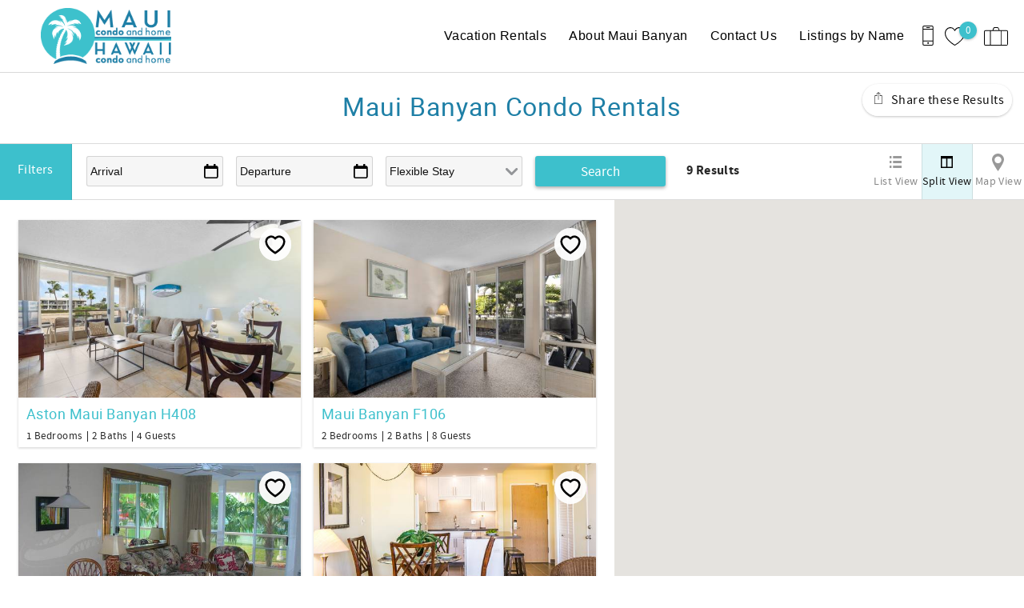

--- FILE ---
content_type: text/html; charset=utf-8
request_url: https://www.mauibanyan.com/maui-banyan-condo-rentals
body_size: 16824
content:
<!DOCTYPE html PUBLIC "-//W3C//DTD XHTML+RDFa 1.0//EN"
  "http://www.w3.org/MarkUp/DTD/xhtml-rdfa-1.dtd">
<html xmlns="http://www.w3.org/1999/xhtml" xml:lang="en" version="XHTML+RDFa 1.0" dir="ltr">

<head profile="http://www.w3.org/1999/xhtml/vocab">
  <!--[if IE]><![endif]-->
<meta http-equiv="Content-Type" content="text/html; charset=utf-8" />
<link rel="dns-prefetch" href="//maps.googleapis.com" />
<link rel="preconnect" href="//maps.googleapis.com" />
<script type="application/ld+json">
{
  "@context": "https://schema.org/",
  "@type": "LocalBusiness",
  "url": "https://www.mauibanyan.com",
  "name": "Maui Banyan",
  "telephone": "(800) 451-5008",
  "email": "Res@mauicondores.com",
  "image": [
    "https://www.mauibanyan.com/sites/nmbn/files/styles/ngt_logo/public/nmbn/ngt_logo/logo%20BLUE.png"
  ],
  "address": {
    "@type": "PostalAddress",
    "streetAddress": "1819 South Kihei Road",
    "addressLocality": " Kihei",
    "addressRegion": "HI",
    "postalCode": "96753",
    "addressCountry": {
      "@type": "Country",
      "name": "US"
    }
  }
}
</script>
<meta name="viewport" content="width=device-width, initial-scale=1, user-scalable=yes" />
<link rel="shortcut icon" type="image/png" href="https://www.mauibanyan.com/sites/nmbn/files/nmbn/ngt_favicon/MC%26H-BLUE.png" />
<link rel="preload" href="/sites/all/themes/platform/ngt_theme_base/fonts/Roboto/Roboto.woff2" as="style" crossorigin="1" type="font/woff2" />
<meta name="generator" content="Drupal 7 (http://drupal.org)" />
<link rel="canonical" href="https://www.mauibanyan.com/maui-banyan-condo-rentals" />
<link rel="shortlink" href="https://www.mauibanyan.com/riottags/ngt_search" />
<meta name="viewport" content="width=device-width, initial-scale=1, maximum-scale=1, user-scalable=yes" />
  <title>Maui Banyan Condo Rentals | Maui Banyan Condo Rentals</title>
  <link type="text/css" rel="stylesheet" href="https://www.mauibanyan.com/sites/nmbn/files/advagg_css/css__T7WktzEeVu1vSym4rMDqZFxN_NWS-kkMY3WZzIRQ3xc__mtEWxLoKhqqTfjJhUnw8kwMT80Y4-M2ZczzUho6i3TI__ZjylOtzplI9S7uWts7E8EEhJhd6M1sBKtKCU9x_QqWA.css" media="all" />
<link type="text/css" rel="stylesheet" href="https://www.mauibanyan.com/sites/nmbn/files/advagg_css/css__JePjU_xP3YsTbv1BJE9JmnNXXkUr_R2xJ9XzKYgW6_M__J1GGAIeFgrqLW51W3cw0FQR6MVjAPths-U8QCykJ-wE__ZjylOtzplI9S7uWts7E8EEhJhd6M1sBKtKCU9x_QqWA.css" media="all" />
<link type="text/css" rel="stylesheet" href="https://www.mauibanyan.com/sites/nmbn/files/advagg_css/css__6I-c6BKumdUfoureCc09KoqSzNSBakFu991yVPiYLx8__28bICy6PJJSa93GRp4j0e0GQ92Z4xOD9obaSP7SOaQo__ZjylOtzplI9S7uWts7E8EEhJhd6M1sBKtKCU9x_QqWA.css" media="all" />
<link type="text/css" rel="stylesheet" href="https://www.mauibanyan.com/sites/nmbn/files/advagg_css/css__joDuO65ugWiKMtM-FvKSLOX2LdGZlj3aTn8KmiFH6Nk__zO1ZeJeFq5AbvamiyvdYgHyITZTCnWVYNz8q-MVRAqE__ZjylOtzplI9S7uWts7E8EEhJhd6M1sBKtKCU9x_QqWA.css" media="all" />
  <!-- Google Tag Manager -->
<script type="text/javascript">var dataLayer = [];</script>
<script type="text/javascript"></script>

<noscript><iframe src="//www.googletagmanager.com/ns.html?id=GTM-W5BBQ5G"
 height="0" width="0" style="display:none;visibility:hidden" loading="lazy"></iframe></noscript><script type="text/javascript">
  // Track user interaction.
  let gtmUserInteracted_e018c9a9f331da1e4eeeacfeb62663fd_937680231 = !0;

  // Keep looping until js objects are available.
  let gtmCheckAllInPlace_e018c9a9f331da1e4eeeacfeb62663fd_937680231 = setInterval(function() {
    if (typeof jQuery === 'undefined') {
      return;
    }

    // Done with the checking.
    clearInterval(gtmCheckAllInPlace_e018c9a9f331da1e4eeeacfeb62663fd_937680231);

    // Self calling function.
    (function(w,d,s,l,i,$,Drupal) {
      // Detect user interactions.
      $('body').once(function() {
        if (gtmUserInteracted_e018c9a9f331da1e4eeeacfeb62663fd_937680231) {
          return;
        }

        $('body').mousemove(function() {
          gtmUserInteracted_e018c9a9f331da1e4eeeacfeb62663fd_937680231 = true;
        });

        $('body').bind('touchmove', function() {
          gtmUserInteracted_e018c9a9f331da1e4eeeacfeb62663fd_937680231 = true;
        });

        $('body').keydown(function(e) {
          if ((e.keyCode == 9) || (e.keyCode == 13)) {
            gtmUserInteracted_e018c9a9f331da1e4eeeacfeb62663fd_937680231 = true;
          }
        });
      });

      // Run when page is ready, by using jQuery.
      $(function() {
        // Wait on user interaction.
        let gtmCheckingUserInteraction = setInterval(function() {
          // No interaction, keep waiting.
          if (!gtmUserInteracted_e018c9a9f331da1e4eeeacfeb62663fd_937680231) {
            return;
          }

          // Interaction detected.
          clearInterval(gtmCheckingUserInteraction);

          // Give it a time before running the code.
          setTimeout(function() {
            w[l]=w[l]||[];
            w[l].push({'gtm.start':new Date().getTime(),event:'gtm.js'});
            var f=d.getElementsByTagName(s)[0];
            var j=d.createElement(s);
            var dl=l!='dataLayer'?'&l='+l:'';
            j.src='//www.googletagmanager.com/gtm.js?id='+i+dl;
            j.type='text/javascript';
            j.async=true;
            f.parentNode.insertBefore(j,f);
          }, 0);
        }, 250);
      });
    })(window,document,'script','dataLayer','GTM-W5BBQ5G',jQuery,Drupal);
  }, 500);
</script>
<!-- End Google Tag Manager --></head>
<body class="html not-front not-logged-in no-sidebars page-riottags page-riottags-ngt-search logo-landscape qs-layout-floating header-phone-info" >
  <div id="skip-link">
    <a href="#main-content" class="element-invisible element-focusable">Skip to main content</a>
  </div>
    
<div id="page-wrapper">
  <div id="page">
    
    <div role="banner" id="header">
      <div class="section clearfix logo">

                  <a href="/"
             title="Home" rel="home" id="logo">
            <img src="https://www.mauibanyan.com/sites/nmbn/files/styles/ngt_logo/public/nmbn/ngt_logo/logo%20BLUE.png" alt="Home"/>
          </a>
        
      </div>
        <div class="region region-header">
    <div id="block-riot-tags-ngt-share-results" class="block block-riot-tags">

    
  <div class="content">
    <bt-leads-share-url endpoint="https://www.mauibanyan.com/riot-solr/json" id="bt-leads-share-url"></bt-leads-share-url>
  </div>
</div>
<div id="block-riot-tags-ngt-order" class="block block-riot-tags">

    
  <div class="content">
    <rc-riot-order endpoint="https://www.mauibanyan.com/riot-solr/json" id="rc-riot-order"></rc-riot-order>
  </div>
</div>
<div id="block-riot-tags-ngt-favorites" class="block block-riot-tags">

    
  <div class="content">
    <riot-solr-flag-counter endpoint="https://www.mauibanyan.com/riot-solr/json" id="riot-solr-flag-counter"></riot-solr-flag-counter>
  </div>
</div>
<div id="block-ngt-base-ngt-base-header-phone-info">
  <div class="content">
    <a href="tel:(800) 451-5008" class="header-phone-link">
      <div class="phone-number-tooltip-wrapper">
        <div class="phone-number-tooltip">(800) 451-5008</div>
      </div>
      <svg id="header-cell-phone-icon" data-name="Layer 1" xmlns="http://www.w3.org/2000/svg" viewBox="0 0 25.25 46"><defs><style>.header-phone-icon{fill-rule:evenodd;}</style></defs><path class="header-phone-icon" d="M21.41,46H3.83A3.84,3.84,0,0,1,0,42.17V3.83A3.84,3.84,0,0,1,3.83,0H21.41a3.84,3.84,0,0,1,3.84,3.83V42.17A3.84,3.84,0,0,1,21.41,46Zm1.92-9.74H1.92v5.91a1.92,1.92,0,0,0,1.91,1.91H21.41a1.92,1.92,0,0,0,1.92-1.91ZM12.94,42a1.92,1.92,0,1,1,1.92-1.92A1.91,1.91,0,0,1,12.94,42ZM23.33,9.42H1.92V34.34H23.33Zm-1.92-7.5H3.83A1.92,1.92,0,0,0,1.92,3.83V7.51H23.33V3.83A1.92,1.92,0,0,0,21.41,1.92ZM15.82,5.59H10.07a1,1,0,1,1,0-1.92h5.75a1,1,0,1,1,0,1.92Z"/>
        <style type="text/css">
          #header-cell-phone-icon { width: 28px; }
          .header-phone-icon{fill:black;}
        </style>
      </svg>
    </a>
  </div>
</div>
  </div>

              <div class="mobile-menu-trigger">
          <button id="mobile-menu-button" aria-label="navigation menu toggle" onclick="document.getElementById('page-wrapper').classList.toggle('show-menu');"><i></i><span>Menu</span></button>
        </div>
        <div id="navigation">
          <div role="navigation" class="section">
            <ul class="menu"><li class="first leaf"><a href="/maui-banyan-condo-rentals" class="active">Vacation Rentals</a></li>
<li class="expanded"><a href="/about-maui-banyan" title="MEt">About Maui Banyan</a><ul class="menu submenu"><li class="first last leaf"><a href="https://www.mauibanyan.com/maui-banyan-activities" title="">Things To Do</a></li>
</ul></li>
<li class="leaf"><a href="/contact-us-maui-banyan">Contact Us</a></li>
<li class="last leaf"><a href="/maui-banyan-condo-rentals/glossary" title="Default listing glossary menu item">Listings by Name</a></li>
</ul>          </div>
        </div> <!-- /.section, /#navigation -->
          </div> <!-- /.section, /#header -->
          <div id="breadcrumb">
        <p class="element-invisible">You are here</p><div class="breadcrumb"><a href="/">Home</a></div>      </div>
    
    
    <div id="main-wrapper">
      <div id="main" role="main" class="clearfix">

        <div id="content" class="column">
          <div class="section">
                        <a id="main-content"></a>
                                                        <h1 class="title" id="page-title">Maui Banyan Condo Rentals</h1>
                                                                  <div class="tabs">
                              </div>
                                                              <!-- Skeleton Loader containers are visible only on the search page. -->
              <div class="skeleton-availability-filter">
                <div class="skeleton trigger"></div>
                <div class="skeleton input"></div>
                <div class="skeleton input"></div>
                <div class="skeleton input"></div>
                <div class="skeleton input"></div>
                <div class="skeleton input"></div>
                <div class="skeleton input"></div>
              </div>
              <div class="skeleton short-text skeleton-results-count"></div>
                          <div class="region region-content">
    <riot-solr-search endpoint="https://www.mauibanyan.com/riot-solr/json" optionset="ngt_search" id="riot-solr-search"></riot-solr-search>
  </div>
                          <div class="skeleton-riot-solr-result-container">
                  <div class="skeleton-riot-solr-result-list">
                    <div class="skeleton-subtag haschild-riot-solr-flag haschild-rc-riot-avail-pricing focused"><div class="tag-content"><a class="skeleton image-wrap" target="_blank"> <div class="favourite"></div> </a><h4><div class="skeleton text"></div></h4><div><div class="skeleton short-text"></div></div><div class="skeleton short-text"></div><div class="skeleton short-text"></div><div class="skeleton short-text"></div></div></div>
                    <div class="skeleton-subtag haschild-riot-solr-flag haschild-rc-riot-avail-pricing focused"><div class="tag-content"><a class="skeleton image-wrap" target="_blank"> <div class="favourite"></div> </a><h4><div class="skeleton text"></div></h4><div><div class="skeleton short-text"></div></div><div class="skeleton short-text"></div><div class="skeleton short-text"></div><div class="skeleton short-text"></div></div></div>
                    <div class="skeleton-subtag haschild-riot-solr-flag haschild-rc-riot-avail-pricing focused"><div class="tag-content"><a class="skeleton image-wrap" target="_blank"> <div class="favourite"></div> </a><h4><div class="skeleton text"></div></h4><div><div class="skeleton short-text"></div></div><div class="skeleton short-text"></div><div class="skeleton short-text"></div><div class="skeleton short-text"></div></div></div>
                    <div class="skeleton-subtag haschild-riot-solr-flag haschild-rc-riot-avail-pricing focused"><div class="tag-content"><a class="skeleton image-wrap" target="_blank"> <div class="favourite"></div> </a><h4><div class="skeleton text"></div></h4><div><div class="skeleton short-text"></div></div><div class="skeleton short-text"></div><div class="skeleton short-text"></div><div class="skeleton short-text"></div></div></div>
                    <div class="skeleton-subtag haschild-riot-solr-flag haschild-rc-riot-avail-pricing focused"><div class="tag-content"><a class="skeleton image-wrap" target="_blank"> <div class="favourite"></div> </a><h4><div class="skeleton text"></div></h4><div><div class="skeleton short-text"></div></div><div class="skeleton short-text"></div><div class="skeleton short-text"></div><div class="skeleton short-text"></div></div></div>
                    <div class="skeleton-subtag haschild-riot-solr-flag haschild-rc-riot-avail-pricing focused"><div class="tag-content"><a class="skeleton image-wrap" target="_blank"> <div class="favourite"></div> </a><h4><div class="skeleton text"></div></h4><div><div class="skeleton short-text"></div></div><div class="skeleton short-text"></div><div class="skeleton short-text"></div><div class="skeleton short-text"></div></div></div>
                  </div>
                  <div class="skeleton-riot-solr-result-map"><div style="background-color: rgb(229, 227, 223);"></div></div>
                </div>
              </div>
                                  </div>
        </div> <!-- /.section, /#content -->

                                        </div>
    </div> <!-- /#main, /#main-wrapper -->
        <footer id="footer">
      <div class="social">
          <div class="region region-social">
    <div id="block-ngt-base-ngt-footer-social-links" class="block block-ngt-base">

    
  <div class="content">
    
  <div class="ngt-social-icons footer-social-icons">

    
    <ul class="links"><li class="0 first"><a href="https://www.facebook.com/MauiCondoAndHome" class="icon-facebook" target="_blank">Facebook</a></li>
<li class="1 last"><a href="//www.instagram.com/mauicondo/?hl=en" class="icon-instagram" target="_blank">Instagram</a></li>
</ul>  </div>
  </div>
</div>
  </div>
      </div>
      <div class="section">
          <div class="region region-footer">
    <div id="block-ngt-base-ngt-footer-contact-info" class="block block-ngt-base">

    
  <div class="content">
    <section class="footer-contact-info">
  <a href="https://www.mauibanyan.com"><h2>Maui Banyan</h2></a>
  <div>
    <span>
       1819 South Kihei Road, Suite D-103    </span><br>

    <span> Kihei</span>,
    <span>Hawaii</span> -
    <span>96753</span><br>
    <span>United States</span>
  </div>
  <span><a href="tel:(800) 451-5008">(800) 451-5008</a></span><br>
  <span><a href="mailto:Res@mauicondores.com">Res@mauicondores.com</a></span><br>
</section>
  </div>
</div>
<div id="block-ngt-base-ngt-footer-content-block" class="block block-ngt-base">

    
  <div class="content">
    

  <div class="ngt-footer-content">
    <p><em>Maui Condo and Home is a third-party management company. Each unit is individually owned.&nbsp; Maui Condo and Home does not own any unit, manage any condominium association, or any front desk at any condominium project.</em></p><p><a class="ot-sdk-show-settings">Cookie Settings</a> <a href="https://privacy-portal-mvwc.my.onetrust.com/webform/711fd727-975b-4078-b1d2-af57070c5360/f2179301-77ba-4ef3-b77d-d5f46093f748" target="_blank"> Do Not Sell/Share</a></p>  </div>
  </div>
</div>
<div id="block-ngt-base-ngt-footer-quick-links" class="block block-ngt-base">

    
  <div class="content">
    
  <section class="ngt-quick-links footer-quick-links">

          <h2>Quick Links</h2>
    
    <ul class="links"><li class="0 first"><a href="https://www.mauibanyan.com/" class="ngt-quick-link" target="_blank">Home</a></li>
<li class="1"><a href="https://www.mauibanyan.com/about-maui-banyan" class="ngt-quick-link" target="_blank">About Maui Banyan</a></li>
<li class="2"><a href="https://www.mauibanyan.com/contact-us-maui-banyan" class="ngt-quick-link" target="_blank">Contact Us</a></li>
<li class="3"><a href="https://www.mauicondo.com/find-condo/maui-travel-information" class="ngt-quick-link" target="_blank">Travel Restrictions</a></li>
<li class="4 last"><a href="https://privacy.mauicondo.com/" class="ngt-quick-link" target="_blank">Privacy & Cookie Policy</a></li>
</ul>  </section>
  </div>
</div>
<div id="block-ngt-base-ngt-vr-jump-menu" class="block block-ngt-base">

    <h2>Search rentals by name.</h2>
  
  <div class="content">
    <form action="/maui-banyan-condo-rentals" method="post" id="ngt-base-vr-jump-form" accept-charset="UTF-8"><div><div class="form-item form-type-select form-item-vr-jump">
 <select class="ngt-vr-jump-menu form-select" id="edit-vr-jump" name="vr_jump"><option value="" selected="selected">Search by Title</option><option value="35">Aston Maui Banyan H310</option><option value="34">Aston Maui Banyan H408</option><option value="13">Maui Banyan F106</option><option value="37">Maui Banyan F202</option><option value="8">Maui Banyan H308</option><option value="9">Maui Banyan H502</option><option value="10">Maui Banyan Q104</option><option value="36">Maui Banyan Q106</option><option value="12">Maui Banyan T304</option></select>
</div>
<input type="hidden" name="form_build_id" value="form-ApwfAWTvzOKn5yCHgBAWsRgIAnrrLKcpsgIrYMsHORA" />
<input type="hidden" name="form_id" value="ngt_base_vr_jump_form" />
</div></form>  </div>
</div>
  </div>
      </div>
      <div>
          <div class="region region-footer-bottom">
    <div id="block-ngt-base-ngt-base-trust-logos" class="block block-ngt-base">

    
  <div class="content">
      <section class="ngt-base-trust-logos">
                  <img width="64"
             data-src="/sites/all/themes/platform/ngt_theme_base/images/PCI.svg"
             alt="PCI compliance icon"
             class="bto-lazy">
                        <img width="64"
             data-src="/sites/all/themes/platform/ngt_theme_base/images/TLS.svg"
             alt="TLS icon"
             class="bto-lazy">
                        <a href="https://bluetent.com/rezfusion"
           aria-label="Rezfusion" rel="nofollow">
          <img width="64"
               data-src="/sites/all/themes/platform/ngt_theme_base/images/REZ.svg"
               alt="Rezfusion E-commerce icon"
               class="bto-lazy">
        </a>
            </section>
  </div>
</div>
  </div>
      </div>
      <div class="footer-bt-info">
        <a rel="nofollow" href="/user/login">Login</a>
        |
        <a target="_blank" rel="nofollow" href="https://www.bluetent.com/">Proudly built by Bluetent</a>
        |
        &copy; 2026      </div>
    </footer> <!-- /.section, /#footer -->
  </div>
</div> <!-- /#page, /#page-wrapper -->
  <script type="text/javascript" src="https://maps.googleapis.com/maps/api/js?v=3.43&amp;key=AIzaSyDncPDpROU88tOd7dP513IdKrnXL_emetY"></script>
<script type="text/javascript" src="https://www.mauibanyan.com/sites/nmbn/files/advagg_js/js__RPpRrqkn04CW7RJXEDUFhWgiaKm8hKdmV2PHUua0ILo__HSrdvIdR5TCteCMhA-rWl1GmoMS3msoExq2AoGz1pxU__ZjylOtzplI9S7uWts7E8EEhJhd6M1sBKtKCU9x_QqWA.js"></script>
<script type="text/javascript">
<!--//--><![CDATA[//><!--
(function(n){Drupal.behaviors.ngtJum={attach:function(o,t){n('.ngt-vr-jump-menu').on('change',function(){var o=n(this).val();if(o){window.location.href='/node/'+o}})}}})(jQuery);
//--><!]]>
</script>
<script type="text/javascript">
<!--//--><![CDATA[//><!--
;jQuery.extend(Drupal.settings,{'basePath':'\/','pathPrefix':'','setHasJsCookie':0,'ajaxPageState':{'theme':'ngt_theme_base','theme_token':'AlZBLBZd_DSO4hxe2G6JGF-J46q1bTVMKg1z_lx1GjU','jquery_version':'1.10','css':{'modules\/system\/system.base.css':1,'modules\/system\/system.menus.css':1,'modules\/system\/system.messages.css':1,'modules\/system\/system.theme.css':1,'misc\/ui\/jquery.ui.core.css':1,'misc\/ui\/jquery.ui.theme.css':1,'misc\/ui\/jquery.ui.button.css':1,'misc\/ui\/jquery.ui.resizable.css':1,'misc\/ui\/jquery.ui.dialog.css':1,'misc\/ui\/jquery.ui.datepicker.css':1,'sites\/all\/libraries\/nouislider\/distribute\/nouislider.min.css':1,'sites\/all\/modules\/bluetent\/btm_cart_abandonment\/css\/btm_cart_abandonment.css':1,'sites\/all\/modules\/bluetent\/bt_leads\/css\/bt-leads.css':1,'sites\/all\/modules\/contrib\/date\/date_api\/date.css':1,'sites\/all\/modules\/contrib\/date\/date_popup\/themes\/datepicker.1.7.css':1,'modules\/field\/theme\/field.css':1,'sites\/all\/modules\/contrib\/logintoboggan\/logintoboggan.css':1,'modules\/node\/node.css':1,'modules\/user\/user.css':1,'sites\/all\/modules\/contrib\/extlink\/extlink.css':1,'sites\/all\/modules\/contrib\/views\/css\/views.css':1,'sites\/all\/modules\/contrib\/colorbox\/styles\/default\/colorbox_style.css':1,'sites\/all\/modules\/contrib\/ctools\/css\/ctools.css':1,'sites\/all\/modules\/bluetent\/bt_optimize\/css\/bto-lazy.css':1,'sites\/all\/modules\/platform\/ngt_plus\/dist\/app.css':1,'sites\/all\/modules\/bluetent\/zurb_foundation_reveal\/assets\/reveal.css':1,'sites\/all\/modules\/rescms\/rc_core\/css\/rc_core.order.css':1,'sites\/all\/modules\/rescms\/rc_core\/css\/rc_core.avail.css':1,'sites\/all\/modules\/rescms\/rc_core\/css\/rc_core.reviews.css':1,'sites\/all\/themes\/platform\/ngt_theme_base\/css\/ngt_theme_base.css':1},'js':{'https:\/\/maps.googleapis.com\/maps\/api\/js?key=AIzaSyCRxOMFT5S10j6SRzx2O_8Ug0-5JjuJhyI':1,'sites\/all\/modules\/contrib\/jquery_update\/replace\/jquery\/1.10\/jquery.min.js':1,'misc\/jquery-extend-3.4.0.js':1,'misc\/jquery-html-prefilter-3.5.0-backport.js':1,'misc\/jquery.once.js':1,'misc\/drupal.js':1,'sites\/all\/modules\/contrib\/jquery_update\/replace\/ui\/ui\/minified\/jquery.ui.core.min.js':1,'sites\/all\/modules\/contrib\/jquery_update\/replace\/ui\/ui\/minified\/jquery.ui.widget.min.js':1,'sites\/all\/modules\/contrib\/jquery_update\/replace\/ui\/external\/jquery.cookie.js':1,'sites\/all\/modules\/bluetent\/riot_tags\/js\/polyfill.js':1,'sites\/all\/libraries\/riotjs\/riot.min.js':1,'sites\/all\/modules\/contrib\/jquery_update\/replace\/misc\/jquery.form.min.js':1,'sites\/all\/modules\/bluetent\/riot_tags\/js\/app.js':1,'sites\/all\/libraries\/notifyjs\/dist\/notify.js':1,'sites\/all\/modules\/bluetent\/riot_tags\/contrib\/riot_notifyjs\/js\/mixin.js':1,'sites\/all\/libraries\/ajax_solr\/ajax-solr.min.js':1,'sites\/all\/libraries\/ajaxq\/ajaxq.js':1,'sites\/all\/modules\/bluetent\/riot_solr\/js\/RiotSolrAppTracker.js':1,'sites\/all\/modules\/bluetent\/riot_solr\/js\/ajax-solr-components\/RiotSolrManager.js':1,'sites\/all\/modules\/bluetent\/riot_solr\/js\/mixins.js':1,'sites\/all\/modules\/bluetent\/riot_tags\/contrib\/riot_tags_modal\/js\/RiotTagsModal.js':1,'sites\/all\/modules\/contrib\/jquery_update\/replace\/ui\/ui\/minified\/jquery.ui.button.min.js':1,'sites\/all\/modules\/contrib\/jquery_update\/replace\/ui\/ui\/minified\/jquery.ui.mouse.min.js':1,'sites\/all\/modules\/contrib\/jquery_update\/replace\/ui\/ui\/minified\/jquery.ui.draggable.min.js':1,'sites\/all\/modules\/contrib\/jquery_update\/replace\/ui\/ui\/minified\/jquery.ui.position.min.js':1,'misc\/ui\/jquery.ui.position-1.13.0-backport.js':1,'sites\/all\/modules\/contrib\/jquery_update\/replace\/ui\/ui\/minified\/jquery.ui.resizable.min.js':1,'sites\/all\/modules\/contrib\/jquery_update\/replace\/ui\/ui\/minified\/jquery.ui.dialog.min.js':1,'misc\/ui\/jquery.ui.dialog-1.13.0-backport.js':1,'sites\/all\/modules\/contrib\/jquery_update\/replace\/ui\/ui\/minified\/jquery.ui.datepicker.min.js':1,'misc\/ui\/jquery.ui.datepicker-1.13.0-backport.js':1,'sites\/all\/modules\/bluetent\/riot_tags\/tags\/subtag\/subtag.js':1,'sites\/all\/modules\/bluetent\/riot_solr\/js\/ajax-solr-components\/widgets\/RiotSolrWidgetAbstract.js':1,'sites\/all\/modules\/bluetent\/riot_solr\/js\/ajax-solr-components\/widgets\/RiotSolrFacetWidget.js':1,'sites\/all\/modules\/bluetent\/riot_solr\/contrib\/riot_solr_facet_ranges\/js\/\/RiotSolrFacetRanges.js':1,'sites\/all\/libraries\/nouislider\/distribute\/nouislider.min.js':1,'misc\/ajax.js':1,'sites\/all\/modules\/contrib\/jquery_update\/js\/jquery_update.js':1,'sites\/all\/modules\/bluetent\/bt_leads\/js\/bt_leads-antibot-workaround.js':1,'sites\/all\/modules\/bluetent\/riot_solr\/js\/tooltip.js':1,'sites\/all\/modules\/contrib\/extlink\/extlink.js':1,'sites\/all\/libraries\/colorbox\/jquery.colorbox-min.js':1,'sites\/all\/modules\/contrib\/colorbox\/js\/colorbox.js':1,'sites\/all\/modules\/contrib\/colorbox\/styles\/default\/colorbox_style.js':1,'sites\/all\/modules\/platform\/ngt_base\/js\/call-to-book.js':1,'sites\/all\/modules\/rescms\/rc_core\/modules\/rc_ua\/js\/rc_ua.js':1,'sites\/all\/modules\/bluetent\/bt_optimize\/js\/bto.jquery.js':1,'sites\/all\/themes\/platform\/ngt_theme_base\/js\/moment.min.js':1,'sites\/all\/themes\/platform\/ngt_theme_base\/js\/debounce.js':1,'misc\/progress.js':1,'sites\/all\/modules\/bluetent\/bt_leads\/tags\/bt_leads_share_url\/build\/bt_leads_share_url.js':1,'sites\/all\/modules\/bluetent\/bt_leads\/js\/bt_leads.jquery.js':1,'sites\/all\/modules\/rescms\/rc_hasp\/js\/mixins.js':1,'sites\/all\/modules\/bluetent\/zurb_foundation_reveal\/assets\/foundation.js':1,'sites\/all\/modules\/bluetent\/zurb_foundation_reveal\/assets\/reveal.js':1,'sites\/all\/modules\/bluetent\/zurb_foundation_reveal\/assets\/app.js':1,'sites\/all\/themes\/platform\/ngt_theme_base\/riottags\/build\/rc_riot_order.js':1,'sites\/all\/modules\/rescms\/rc_riot\/tags\/rc_riot_avail_pricing\/build\/rc_riot_avail_pricing.js':1,'sites\/all\/modules\/rescms\/rc_riot\/modules\/rc_riot_share\/tags\/rc_riot_share_order\/build\/rc_riot_share_order.js':1,'sites\/all\/modules\/bluetent\/riot_solr\/tags\/riot_solr_flag_counter\/build\/riot_solr_flag_counter.js':1,'sites\/all\/modules\/bluetent\/riot_solr\/tags\/riot_solr_result_item\/build\/riot_solr_result_item.js':1,'sites\/all\/themes\/platform\/ngt_theme_base\/riottags\/build\/riot_solr_search.js':1,'sites\/all\/themes\/platform\/ngt_theme_base\/riottags\/build\/riot_solr_result_list.js':1,'sites\/all\/modules\/bluetent\/riot_solr\/tags\/riot_solr_flag\/build\/riot_solr_flag.js':1,'sites\/all\/modules\/rescms\/rc_riot\/tags\/rc_riot_urgency_marketing\/build\/rc_riot_urgency_marketing.js':1,'sites\/all\/themes\/platform\/ngt_theme_base\/riottags\/build\/riot_solr_result_map.js':1,'sites\/all\/modules\/bluetent\/riot_solr\/contrib\/riot_solr_result_map\/js\/mapMarker.js':1,'sites\/all\/modules\/rescms\/rc_riot\/js\/mixins\/RCRiotSpecials.js':1,'sites\/all\/themes\/platform\/ngt_theme_base\/riottags\/build\/rc_riot_result_list_item.js':1,'sites\/all\/modules\/rescms\/rc_riot\/js\/mixins\/RCRiotSolrItem.js':1,'sites\/all\/modules\/rescms\/rc_riot\/tags\/rc_riot_item_rating\/build\/rc_riot_item_rating.js':1,'sites\/all\/themes\/platform\/ngt_theme_base\/riottags\/build\/rc_riot_avail_pricing.js':1,'sites\/all\/modules\/rescms\/rc_riot\/js\/mixins\/RCRiotAvailPricingGrouper.js':1,'sites\/all\/modules\/rescms\/rc_riot\/js\/mixins\/RCRiotAvailPricingTokenizer.js':1,'sites\/all\/modules\/bluetent\/riot_tags\/tags\/riot_tags_class_toggle\/build\/riot_tags_class_toggle.js':1,'sites\/all\/themes\/platform\/ngt_theme_base\/riottags\/build\/rc_riot_avail_filter.js':1,'sites\/all\/modules\/rescms\/rc_riot\/js\/mixins\/RCRiotUtils.js':1,'sites\/all\/modules\/rescms\/rc_riot\/js\/mixins\/RCRiotOrder.js':1,'sites\/all\/modules\/rescms\/rc_riot\/js\/mixins\/RCRiotValidation.js':1,'sites\/all\/modules\/rescms\/rc_core\/js\/jquery.rcjs.js':1,'sites\/all\/modules\/rescms\/rc_core\/js\/jquery.rcItemAvailForm.js':1,'sites\/all\/modules\/rescms\/rc_core\/js\/jquery.rcItemQuoteLink.js':1,'sites\/all\/modules\/bluetent\/riot_solr\/tags\/riot_solr_server_sort\/build\/riot_solr_server_sort.js':1,'sites\/all\/modules\/bluetent\/riot_solr\/tags\/riot_solr_container\/build\/riot_solr_container.js':1,'sites\/all\/modules\/bluetent\/riot_solr\/tags\/riot_solr_facet_group\/build\/riot_solr_facet_group.js':1,'sites\/all\/modules\/rescms\/rc_riot\/tags\/rc_riot_solr_price_slider\/build\/rc_riot_solr_price_slider.js':1,'sites\/all\/modules\/rescms\/rc_riot\/js\/widgets\/RCRiotSolrPriceSlider.js':1,'sites\/all\/modules\/rescms\/rc_riot\/js\/mixins\/RCRiotAvailPricing.js':1,'sites\/all\/modules\/bluetent\/riot_solr\/contrib\/riot_solr_facet_ranges\/tags\/riot_solr_range_slider\/build\/riot_solr_range_slider.js':1,'sites\/all\/modules\/rescms\/rc_riot\/tags\/rc_riot_review_score_facet\/build\/rc_riot_review_score_facet.js':1,'sites\/all\/modules\/bluetent\/riot_solr\/tags\/riot_solr_current_search\/build\/riot_solr_current_search.js':1,'sites\/all\/modules\/bluetent\/riot_solr\/tags\/riot_solr_facet_list\/build\/riot_solr_facet_list.js':1,'sites\/all\/modules\/bluetent\/riot_solr\/tags\/riot_solr_sorts\/build\/riot_solr_sorts.js':1,'sites\/all\/modules\/bluetent\/riot_solr\/tags\/riot_solr_rows\/build\/riot_solr_rows.js':1,'sites\/all\/modules\/bluetent\/riot_solr\/tags\/riot_solr_pager\/build\/riot_solr_pager.js':1,'sites\/all\/modules\/bluetent\/riot_tags\/js\/mixins\/RiotTagsChildren.js':1,'sites\/all\/modules\/rescms\/rc_riot\/js\/widgets\/\/RCRiotAvailFilter.js':1,'sites\/all\/modules\/bluetent\/riot_solr\/js\/ajax-solr-components\/widgets\/\/RiotSolrServerSortWidget.js':1,'sites\/all\/modules\/bluetent\/riot_solr\/js\/ajax-solr-components\/widgets\/\/RiotSolrCurrentSearch.js':1,'sites\/all\/modules\/bluetent\/riot_solr\/js\/ajax-solr-components\/widgets\/\/RiotSolrFacetList.js':1,'sites\/all\/modules\/bluetent\/riot_solr\/js\/ajax-solr-components\/widgets\/\/RiotSolrRowsWidget.js':1,'sites\/all\/modules\/bluetent\/riot_solr\/js\/ajax-solr-components\/widgets\/\/RiotSolrPagerWidget.js':1,'sites\/all\/themes\/platform\/ngt_theme_base\/js\/scripts.js':1,'sites\/all\/modules\/platform\/ngt_plus\/dist\/app.js':1,'sites\/all\/modules\/rescms\/rc_core\/modules\/rc_ua\/js\/rc_ua_g4.js':1}},'colorbox':{'opacity':'0.85','current':'{current} of {total}','previous':'\u00ab Prev','next':'Next \u00bb','close':'Close','maxWidth':'98%','maxHeight':'98%','fixed':!0,'mobiledetect':!0,'mobiledevicewidth':'480px','file_public_path':'\/sites\/nmbn\/files','specificPagesDefaultValue':'admin*\nimagebrowser*\nimg_assist*\nimce*\nnode\/add\/*\nnode\/*\/edit\nprint\/*\nprintpdf\/*\nsystem\/ajax\nsystem\/ajax\/*'},'bt_leads_recaptcha':{'should_load':!0},'better_exposed_filters':{'views':{'affiliates':{'displays':{'block_affiliates':{'filters':[]}}}}},'extlink':{'extTarget':'_blank','extClass':0,'extLabel':'(link is external)','extImgClass':0,'extSubdomains':1,'extExclude':'','extInclude':'','extCssExclude':'','extCssExplicit':'','extAlert':0,'extAlertText':'This link will take you to an external web site.','mailtoClass':0,'mailtoLabel':'(link sends e-mail)'},'ngt_base':{'facetOcc':!0,'maxTravs':24,'c2b':{'text':'','message':'','hide':0}},'rc_ua':{'rc_ua_impression_list_only':0,'rc_ua_tracking_method':'tm','rc_ua_tm_datalayer':'dataLayer','rc_ua_book_now_add':1,'rc_ua_checkout_steps':{'quote':'1','form':'2','submit':'3','confirm':'4'}},'rc_urgency_marketing':{'enabled':!1,'global_search_threshold_type':'percent','global_search_threshold':25,'global_search_messaging':'@pct_avail% of properties are still available for this  date range'},'riot_solr':{'gaMappings':{'bluetent':{'entityInfo':'dimension1','beginDate':'dimension2','endDate':'dimension3','coupon':'dimension4','nightsSearched':'metric1','resultCount':'metric2'},'client':{'beginDate':'','endDate':'','coupon':'','entityInfo':'','nightsSearched':'','resultCount':''}}},'rcItemAvailForm':[{'id':null,'df':'mm\/dd\/yy','beg':null,'end':null,'mns':'1','mxs':'30','mnb':'1','mxe':'365','spr':0,'tdd':0,'incr':'1','mv':1,'me':1,'mt':!1,'emb':!0,'ajx':{'url':'\/rescms\/ajax\/item\/pricing\/simple','tgt':'.rc-avail-ajax'},'txt':{'sd':'Please select arrival and departure dates.','ae':'An error occurred requesting quote data.','lm':'Checking availability...','cad':'Click an Arrival Date','cdd':'Click a Departure Date','sto':'Start Over','mns':'night minimum stay','sbe':'Please select both arrival and departure dates.'},'tdc':'7'}],'urlIsAjaxTrusted':{'\/maui-banyan-condo-rentals':!0}});
//--><!]]>
</script>
<script type="text/javascript" src="https://www.mauibanyan.com/sites/nmbn/files/advagg_js/js__PE9W3tUqUoIHXg2j4uEK3CqoNg14w49e7ZGjY5Ba9mg__rbxza_DJ-YnEqz4yZoKpkg-9DfG_JqwRr2yAliSHAXY__ZjylOtzplI9S7uWts7E8EEhJhd6M1sBKtKCU9x_QqWA.js"></script>
<script type="text/javascript">
<!--//--><![CDATA[//><!--
(function(e){e(document).ready(function(){riot.mount('#bt-leads-share-url',{'txt':{'trigger':'Share these Results','sharehead':'Share these Results','sharedesc':'Share these results on any device.'},'solr':{'index':'inherit','realm':'inherit','url':'\/solr\/','default_q':'*:*','router_object_type':'node','router_object_position':'1','exposed_params':['fq','q'],'default_boost':'','max_rows':'99999','return_full_docs':!1},'mode':'trigger','shareurl':'riottags\/ngt_search','sharetitle':'Maui Banyan Condo Rentals','variant':'nugget_share_results','sharecount':'6','optionset_name':'ngt_share_results','children':null})})})(jQuery);
//--><!]]>
</script>
<script type="text/javascript">
<!--//--><![CDATA[//><!--
(function(e){e(document).ready(function(){riot.mount('#rc-riot-order',{'txt':{'summary':'My Trips','activities':'Build a Trip','search_accom':'Search Vacation Rentals','buy':'Book Now','quote':'Show Detailed Quote','checkout':'','order_label':'','subtot':'','subtotann':'+ tax\/fees'},'solr':{'index':'rci','realm':'inherit','url':'\/solr\/','default_q':'','exposed_params':[],'max_rows':'0','hash':'ndqr5z','doc_cache':0,'bundles':null,'entity_type':'rc_core_item','fields':{'eid':{'type':'integer','name':'ResCMS Entity ID','boost':'1.0','solr_field':'is_eid'},'nid':{'type':'integer','entity_type':'node','name':'ResCMS Item Entity Node','boost':'1.0','solr_field':'is_nid'},'name':{'type':'text','name':'Label','boost':'1.0','solr_field':'tm_name'},'status':{'type':'boolean','name':'Status','boost':'1.0','solr_field':'bs_status'},'url':{'type':'uri','name':'URL','boost':'1.0','solr_field':'ss_url'},'ngt_base_item_default_image':{'type':'uri','name':'Cloud Default Teaser Image','boost':'1.0','solr_field':'ss_ngt_base_item_default_image'},'rc_core_item_reviews_count':{'type':'integer','name':'ResCMS Item: Number of Reviews','boost':'1.0','solr_field':'is_rc_core_item_reviews_count'},'rc_core_item_reviews_rating':{'type':'decimal','name':'ResCMS Item: Average Review Rating','boost':'1.0','solr_field':'fs_rc_core_item_reviews_rating'},'rc_core_item_location_city':{'type':'string','name':'ResCMS Item API Location: City','boost':'1.0','solr_field':'ss_rc_core_item_location_city'},'rc_core_item_location_stateprov':{'type':'string','name':'ResCMS Item API Location: State\/Province Code','boost':'1.0','solr_field':'ss_rc_core_item_location_stateprov'},'rc_core_item_location_latitude':{'type':'decimal','name':'ResCMS Item API Location: Latitiude','boost':'1.0','solr_field':'fs_rc_core_item_location_latitude'},'rc_core_item_location_longitude':{'type':'decimal','name':'ResCMS Item API Location: Longitude','boost':'1.0','solr_field':'fs_rc_core_item_location_longitude'},'nid:promote':{'type':'boolean','name':' Promoted to frontpage','boost':'1.0','solr_field':'bs_nid$promote'},'nid:field_vr_call_to_book':{'type':'boolean','name':' Call to book','boost':'1.0','solr_field':'bs_nid$field_vr_call_to_book'},'nid:field_popular_listing':{'type':'boolean','name':' Popular Listing','boost':'1.0','solr_field':'bs_nid$field_popular_listing'},'nid:specialID':{'type':'integer','name':' ResCMS Special ID','boost':'1.0','solr_field':'is_nid$specialID'},'nid:hasSpecial':{'type':'boolean','name':' ResCMS Special','boost':'1.0','solr_field':'bs_nid$hasSpecial'},'rc_core_lodging_product:beds':{'type':'decimal','name':' Beds','boost':'1.0','solr_field':'fs_rc_core_lodging_product$beds'},'rc_core_lodging_product:baths':{'type':'decimal','name':' Baths','boost':'1.0','solr_field':'fs_rc_core_lodging_product$baths'},'rc_core_lodging_product:baths_half':{'type':'decimal','name':' Baths_half','boost':'1.0','solr_field':'fs_rc_core_lodging_product$baths_half'},'rc_core_lodging_product:occ_total':{'type':'integer','name':' Occupancy','boost':'1.0','solr_field':'is_rc_core_lodging_product$occ_total'},'nid:rc_core_term_amenities:name':{'type':'list\u003Cstring\u003E','name':' Name','boost':'1.0','solr_field':'sm_nid$rc_core_term_amenities$name'},'nid:rc_core_term_area:name':{'type':'list\u003Cstring\u003E','name':' Name','boost':'1.0','solr_field':'sm_nid$rc_core_term_area$name'},'nid:rc_core_term_location:name':{'type':'list\u003Cstring\u003E','name':' Name','boost':'1.0','solr_field':'sm_nid$rc_core_term_location$name'},'nid:rc_core_term_type:name':{'type':'list\u003Cstring\u003E','name':' Name','boost':'1.0','solr_field':'sm_nid$rc_core_term_type$name'},'nid:field_matterport:url':{'type':'string','name':' The URL of the link.','boost':'1.0','solr_field':'ss_nid$field_matterport$url'}},'return_full_docs':!1},'mode':'widget','search_accom_path':'https:\/\/www.mauibanyan.com\/vacation-rentals','bitly_access_token':'','eid':'is_eid','image':'ss_ngt_base_item_default_image','link':'ss_url','optionset_name':'ngt_order','facet_widget_map':[],'children':{'1':{'options':{'txt':{'trigger':'Share \/ Save','sharehead':'Share Your Trips','sharesub':'Share your trips by link or email','sharedesc':''},'mode':'trigger','share_url':'riottags\/ngt_search','bitly_access_token':'','optionset_name':'ngt_order'},'plugin_weight':'0','plugin_id':'RCRiotShareOrder','children':[],'html_tag':'rc-riot-share-order'}}})})})(jQuery);
//--><!]]>
</script>
<script type="text/javascript">
<!--//--><![CDATA[//><!--
(function(e){e(document).ready(function(){riot.mount('#riot-solr-flag-counter',{'txt':{'counter_label':''},'solr':{'index':'rci','realm':'inherit','url':'\/solr\/','default_q':'*:*','router_object_type':'node','router_object_position':'1','exposed_params':[],'default_boost':'','max_rows':'0','disable_solr_dom_cleanup':0,'hash':'ndqr5z','doc_cache':0,'bundles':null,'entity_type':'rc_core_item','fields':{'eid':{'type':'integer','name':'ResCMS Entity ID','boost':'1.0','solr_field':'is_eid'},'nid':{'type':'integer','entity_type':'node','name':'ResCMS Item Entity Node','boost':'1.0','solr_field':'is_nid'},'name':{'type':'text','name':'Label','boost':'1.0','solr_field':'tm_name'},'status':{'type':'boolean','name':'Status','boost':'1.0','solr_field':'bs_status'},'url':{'type':'uri','name':'URL','boost':'1.0','solr_field':'ss_url'},'ngt_base_item_default_image':{'type':'uri','name':'Cloud Default Teaser Image','boost':'1.0','solr_field':'ss_ngt_base_item_default_image'},'rc_core_item_reviews_count':{'type':'integer','name':'ResCMS Item: Number of Reviews','boost':'1.0','solr_field':'is_rc_core_item_reviews_count'},'rc_core_item_reviews_rating':{'type':'decimal','name':'ResCMS Item: Average Review Rating','boost':'1.0','solr_field':'fs_rc_core_item_reviews_rating'},'rc_core_item_location_city':{'type':'string','name':'ResCMS Item API Location: City','boost':'1.0','solr_field':'ss_rc_core_item_location_city'},'rc_core_item_location_stateprov':{'type':'string','name':'ResCMS Item API Location: State\/Province Code','boost':'1.0','solr_field':'ss_rc_core_item_location_stateprov'},'rc_core_item_location_latitude':{'type':'decimal','name':'ResCMS Item API Location: Latitiude','boost':'1.0','solr_field':'fs_rc_core_item_location_latitude'},'rc_core_item_location_longitude':{'type':'decimal','name':'ResCMS Item API Location: Longitude','boost':'1.0','solr_field':'fs_rc_core_item_location_longitude'},'nid:promote':{'type':'boolean','name':' Promoted to frontpage','boost':'1.0','solr_field':'bs_nid$promote'},'nid:field_vr_call_to_book':{'type':'boolean','name':' Call to book','boost':'1.0','solr_field':'bs_nid$field_vr_call_to_book'},'nid:field_popular_listing':{'type':'boolean','name':' Popular Listing','boost':'1.0','solr_field':'bs_nid$field_popular_listing'},'nid:specialID':{'type':'integer','name':' ResCMS Special ID','boost':'1.0','solr_field':'is_nid$specialID'},'nid:hasSpecial':{'type':'boolean','name':' ResCMS Special','boost':'1.0','solr_field':'bs_nid$hasSpecial'},'rc_core_lodging_product:beds':{'type':'decimal','name':' Beds','boost':'1.0','solr_field':'fs_rc_core_lodging_product$beds'},'rc_core_lodging_product:baths':{'type':'decimal','name':' Baths','boost':'1.0','solr_field':'fs_rc_core_lodging_product$baths'},'rc_core_lodging_product:baths_half':{'type':'decimal','name':' Baths_half','boost':'1.0','solr_field':'fs_rc_core_lodging_product$baths_half'},'rc_core_lodging_product:occ_total':{'type':'integer','name':' Occupancy','boost':'1.0','solr_field':'is_rc_core_lodging_product$occ_total'},'nid:rc_core_term_amenities:name':{'type':'list\u003Cstring\u003E','name':' Name','boost':'1.0','solr_field':'sm_nid$rc_core_term_amenities$name'},'nid:rc_core_term_area:name':{'type':'list\u003Cstring\u003E','name':' Name','boost':'1.0','solr_field':'sm_nid$rc_core_term_area$name'},'nid:rc_core_term_location:name':{'type':'list\u003Cstring\u003E','name':' Name','boost':'1.0','solr_field':'sm_nid$rc_core_term_location$name'},'nid:rc_core_term_type:name':{'type':'list\u003Cstring\u003E','name':' Name','boost':'1.0','solr_field':'sm_nid$rc_core_term_type$name'},'nid:field_matterport:url':{'type':'string','name':' The URL of the link.','boost':'1.0','solr_field':'ss_nid$field_matterport$url'}},'return_full_docs':!0},'flag_options':{'store':'RiotSolrCookieStore','key':'is_nid','namespace':'ngt_favorites','path':'\/my-favorites'},'optionset_name':'ngt_favorites','facet_widget_map':[],'children':[{'plugin_id':'RiotSolrResultItem','options':{'solr':{'index':'inherit','realm':'inherit','url':'','default_q':'*:*','router_object_type':'node','router_object_position':'1','exposed_params':['fq','q'],'default_boost':'','max_rows':'0','disable_solr_dom_cleanup':0,'return_full_docs':!1},'title':'tm_name','summary':'','image':'ss_ngt_base_item_default_image','link':'ss_url','optionset_name':'ngt_favorites'},'plugin_weight':'0','html_tag':'riot-solr-result-item'}]})})})(jQuery);
//--><!]]>
</script>
<script type="text/javascript">
<!--//--><![CDATA[//><!--
(function(e){e(document).ready(function(){riot.mount('#riot-solr-search',{'solr':{'index':'rci','realm':'riot_solr_tags','url':'\/solr\/','default_q':'*:*','router_object_type':'node','router_object_position':'1','exposed_params':['fq','q','rcav'],'default_boost':'','max_rows':'99999','disable_solr_dom_cleanup':0,'hash':'ndqr5z','doc_cache':0,'bundles':null,'entity_type':'rc_core_item','fields':{'eid':{'type':'integer','name':'ResCMS Entity ID','boost':'1.0','solr_field':'is_eid'},'nid':{'type':'integer','entity_type':'node','name':'ResCMS Item Entity Node','boost':'1.0','solr_field':'is_nid'},'name':{'type':'text','name':'Label','boost':'1.0','solr_field':'tm_name'},'status':{'type':'boolean','name':'Status','boost':'1.0','solr_field':'bs_status'},'url':{'type':'uri','name':'URL','boost':'1.0','solr_field':'ss_url'},'ngt_base_item_default_image':{'type':'uri','name':'Cloud Default Teaser Image','boost':'1.0','solr_field':'ss_ngt_base_item_default_image'},'rc_core_item_reviews_count':{'type':'integer','name':'ResCMS Item: Number of Reviews','boost':'1.0','solr_field':'is_rc_core_item_reviews_count'},'rc_core_item_reviews_rating':{'type':'decimal','name':'ResCMS Item: Average Review Rating','boost':'1.0','solr_field':'fs_rc_core_item_reviews_rating'},'rc_core_item_location_city':{'type':'string','name':'ResCMS Item API Location: City','boost':'1.0','solr_field':'ss_rc_core_item_location_city'},'rc_core_item_location_stateprov':{'type':'string','name':'ResCMS Item API Location: State\/Province Code','boost':'1.0','solr_field':'ss_rc_core_item_location_stateprov'},'rc_core_item_location_latitude':{'type':'decimal','name':'ResCMS Item API Location: Latitiude','boost':'1.0','solr_field':'fs_rc_core_item_location_latitude'},'rc_core_item_location_longitude':{'type':'decimal','name':'ResCMS Item API Location: Longitude','boost':'1.0','solr_field':'fs_rc_core_item_location_longitude'},'nid:promote':{'type':'boolean','name':' Promoted to frontpage','boost':'1.0','solr_field':'bs_nid$promote'},'nid:field_vr_call_to_book':{'type':'boolean','name':' Call to book','boost':'1.0','solr_field':'bs_nid$field_vr_call_to_book'},'nid:field_popular_listing':{'type':'boolean','name':' Popular Listing','boost':'1.0','solr_field':'bs_nid$field_popular_listing'},'nid:specialID':{'type':'integer','name':' ResCMS Special ID','boost':'1.0','solr_field':'is_nid$specialID'},'nid:hasSpecial':{'type':'boolean','name':' ResCMS Special','boost':'1.0','solr_field':'bs_nid$hasSpecial'},'rc_core_lodging_product:beds':{'type':'decimal','name':' Beds','boost':'1.0','solr_field':'fs_rc_core_lodging_product$beds'},'rc_core_lodging_product:baths':{'type':'decimal','name':' Baths','boost':'1.0','solr_field':'fs_rc_core_lodging_product$baths'},'rc_core_lodging_product:baths_half':{'type':'decimal','name':' Baths_half','boost':'1.0','solr_field':'fs_rc_core_lodging_product$baths_half'},'rc_core_lodging_product:occ_total':{'type':'integer','name':' Occupancy','boost':'1.0','solr_field':'is_rc_core_lodging_product$occ_total'},'nid:rc_core_term_amenities:name':{'type':'list\u003Cstring\u003E','name':' Name','boost':'1.0','solr_field':'sm_nid$rc_core_term_amenities$name'},'nid:rc_core_term_area:name':{'type':'list\u003Cstring\u003E','name':' Name','boost':'1.0','solr_field':'sm_nid$rc_core_term_area$name'},'nid:rc_core_term_location:name':{'type':'list\u003Cstring\u003E','name':' Name','boost':'1.0','solr_field':'sm_nid$rc_core_term_location$name'},'nid:rc_core_term_type:name':{'type':'list\u003Cstring\u003E','name':' Name','boost':'1.0','solr_field':'sm_nid$rc_core_term_type$name'},'nid:field_matterport:url':{'type':'string','name':' The URL of the link.','boost':'1.0','solr_field':'ss_nid$field_matterport$url'}},'facets':{'nid:rc_core_term_type:name':{'data':{'label':'ResCMS Item Entity Node \u00bb Type \u00bb Name','allowed operators':{'and':!0,'or':!0},'facet missing allowed':!0,'facet mincount allowed':!0,'map callback':'search_api_facetapi_facet_map_callback','field type':'list\u003Cstring\u003E','name':'nid:rc_core_term_type:name','field':'nid:rc_core_term_type:name','field alias':'nid:rc_core_term_type:name','alter callbacks':[],'values callback':!1,'min callback':!1,'max callback':!1,'type':0},'settings':{'disabled':!1,'name':'search_api@rci:riot_solr_tags:nid:rc_core_term_type:name','realm':'riot_solr_tags','facet':'nid:rc_core_term_type:name','enabled':!0,'settings':{'widget':'facetapi_links','filters':{'active_items':{'status':0},'exclude_items':{'status':1},'rewrite_items':{'status':0},'narrow_results':{'status':0},'show_if_minimum_items':{'status':0},'deepest_level_items':{'status':0}},'active_sorts':{'active':'active','count':'count'},'sort_weight':{'active':'-50','count':'-49'},'sort_order':{'active':'3','count':'3'},'empty_behavior':'none','facet_more_text':'Show more','name':'','prefix':'','suffix':'','auto-submit-delay':'1500','range_simple':10,'range_advanced':'','empty_text':{'value':''},'exclude':'^Coffee Maker$|^Cookware$|^Dishes \u0026 Utensils$|^Dishwasher$|^Microwave$|^Oven$|^Refrigerator$|^Rice Cooker$|^Stove$|^Toaster$|^Cable or Satellite$|^Ceiling Fan(s)$|^DVD Player$|^Hair Dryer$|^In-Room Safe$|^Iron \u0026 Ironing Board$|^Linens Provided$|^Telephone$|^Wi-Fi$|^BBQ Grill(s) Common Area$|^Tennis$','show_minimum_items':2,'riot_solr':{'facet_label':'Type','facet_widget_weight':'','facet_multiselect':0,'ranges':{'counts':0,'gap':'1','start':'0','end':'9999'}}},'type':'Default'},'settings_global':{'disabled':!1,'name':'search_api@rci::nid:rc_core_term_type:name','realm':'','facet':'nid:rc_core_term_type:name','enabled':!1,'settings':{'operator':'or','hard_limit':'100','facet_mincount':'1','facet_missing':'0','flatten':0,'individual_parent':0,'query_type':'term','limit_active_items':0,'riotjs_label':'Property Type','default_true':!0,'facet_search_ids':[],'exclude':0},'type':'Default'}},'nid:rc_core_term_location:name':{'data':{'label':'ResCMS Item Entity Node \u00bb Location \u00bb Name','allowed operators':{'and':!0,'or':!0},'facet missing allowed':!0,'facet mincount allowed':!0,'map callback':'search_api_facetapi_facet_map_callback','field type':'list\u003Cstring\u003E','name':'nid:rc_core_term_location:name','field':'nid:rc_core_term_location:name','field alias':'nid:rc_core_term_location:name','alter callbacks':[],'values callback':!1,'min callback':!1,'max callback':!1,'type':0},'settings':{'disabled':!1,'name':'search_api@rci:riot_solr_tags:nid:rc_core_term_location:name','realm':'riot_solr_tags','facet':'nid:rc_core_term_location:name','enabled':!0,'settings':{'widget':'facetapi_links','filters':{'active_items':{'status':0},'exclude_items':{'status':1},'rewrite_items':{'status':0},'narrow_results':{'status':0},'show_if_minimum_items':{'status':0},'deepest_level_items':{'status':0}},'active_sorts':{'active':'active','count':'count'},'sort_weight':{'active':'-50','count':'-49'},'sort_order':{'active':'3','count':'3'},'empty_behavior':'none','facet_more_text':'Show more','name':'','prefix':'','suffix':'','auto-submit-delay':'1500','range_simple':10,'range_advanced':'','empty_text':{'value':''},'exclude':'^Coffee Maker$|^Cookware$|^Dishes \u0026 Utensils$|^Dishwasher$|^Microwave$|^Oven$|^Refrigerator$|^Rice Cooker$|^Stove$|^Toaster$|^Cable or Satellite$|^Ceiling Fan(s)$|^DVD Player$|^Hair Dryer$|^In-Room Safe$|^Iron \u0026 Ironing Board$|^Linens Provided$|^Telephone$|^Wi-Fi$|^BBQ Grill(s) Common Area$|^Tennis$','show_minimum_items':2,'riot_solr':{'facet_label':'Resort Amenities'}},'type':'Default'},'settings_global':{'disabled':!1,'name':'search_api@rci::nid:rc_core_term_location:name','realm':'','facet':'nid:rc_core_term_location:name','enabled':!1,'settings':{'operator':'or','hard_limit':'100','facet_mincount':'1','facet_missing':'0','flatten':0,'individual_parent':0,'query_type':'term','limit_active_items':0,'riotjs_label':'Location','default_true':!0,'facet_search_ids':[],'exclude':0},'type':'Default'}},'nid:rc_core_term_area:name':{'data':{'label':'ResCMS Item Entity Node \u00bb Area \u00bb Name','allowed operators':{'and':!0,'or':!0},'facet missing allowed':!0,'facet mincount allowed':!0,'map callback':'search_api_facetapi_facet_map_callback','field type':'list\u003Cstring\u003E','name':'nid:rc_core_term_area:name','field':'nid:rc_core_term_area:name','field alias':'nid:rc_core_term_area:name','alter callbacks':[],'values callback':!1,'min callback':!1,'max callback':!1,'type':0},'settings':{'disabled':!1,'name':'search_api@rci:riot_solr_tags:nid:rc_core_term_area:name','realm':'riot_solr_tags','facet':'nid:rc_core_term_area:name','enabled':!0,'settings':{'widget':'facetapi_links','filters':{'active_items':{'status':0},'exclude_items':{'status':1},'rewrite_items':{'status':0},'narrow_results':{'status':0},'show_if_minimum_items':{'status':0},'deepest_level_items':{'status':0}},'active_sorts':{'active':'active','count':'count'},'sort_weight':{'active':'-50','count':'-49'},'sort_order':{'active':'3','count':'3'},'empty_behavior':'none','facet_more_text':'Show more','name':'','prefix':'','suffix':'','auto-submit-delay':'1500','range_simple':10,'range_advanced':'','empty_text':{'value':''},'exclude':'^Coffee Maker$|^Cookware$|^Dishes \u0026 Utensils$|^Dishwasher$|^Microwave$|^Oven$|^Refrigerator$|^Rice Cooker$|^Stove$|^Toaster$|^Cable or Satellite$|^Ceiling Fan(s)$|^DVD Player$|^Hair Dryer$|^In-Room Safe$|^Iron \u0026 Ironing Board$|^Linens Provided$|^Telephone$|^Wi-Fi$|^BBQ Grill(s) Common Area$|^Tennis$','show_minimum_items':2,'riot_solr':{'facet_label':'Condo Amenities'}},'type':'Default'},'settings_global':{'disabled':!1,'name':'search_api@rci::nid:rc_core_term_area:name','realm':'','facet':'nid:rc_core_term_area:name','enabled':!1,'settings':{'operator':'or','hard_limit':'100','facet_mincount':'1','facet_missing':'0','flatten':0,'individual_parent':0,'query_type':'term','limit_active_items':0,'riotjs_label':'Neighborhood','default_true':!0,'facet_search_ids':[],'exclude':0},'type':'Default'}},'nid:rc_core_term_amenities:name':{'data':{'label':'ResCMS Item Entity Node \u00bb Amenities \u00bb Name','allowed operators':{'and':!0,'or':!0},'facet missing allowed':!0,'facet mincount allowed':!0,'map callback':'search_api_facetapi_facet_map_callback','field type':'list\u003Cstring\u003E','name':'nid:rc_core_term_amenities:name','field':'nid:rc_core_term_amenities:name','field alias':'nid:rc_core_term_amenities:name','alter callbacks':[],'values callback':!1,'min callback':!1,'max callback':!1,'type':0},'settings':{'disabled':!1,'name':'search_api@rci:riot_solr_tags:nid:rc_core_term_amenities:name','realm':'riot_solr_tags','facet':'nid:rc_core_term_amenities:name','enabled':!0,'settings':{'widget':'facetapi_links','filters':{'active_items':{'status':0},'exclude_items':{'status':1},'rewrite_items':{'status':0},'narrow_results':{'status':0},'show_if_minimum_items':{'status':0},'deepest_level_items':{'status':0}},'active_sorts':{'active':'active','count':'count'},'sort_weight':{'active':'-50','count':'-49'},'sort_order':{'active':'3','count':'3'},'empty_behavior':'none','facet_more_text':'Show more','name':'','prefix':'','suffix':'','auto-submit-delay':'1500','range_simple':10,'range_advanced':'','empty_text':{'value':''},'exclude':'^Coffee Maker$|^Cookware$|^Dishes \u0026 Utensils$|^Dishwasher$|^Microwave$|^Oven$|^Refrigerator$|^Rice Cooker$|^Stove$|^Toaster$|^Cable or Satellite$|^Ceiling Fan(s)$|^DVD Player$|^Hair Dryer$|^In-Room Safe$|^Iron \u0026 Ironing Board$|^Linens Provided$|^Telephone$|^Wi-Fi$|^BBQ Grill(s) Common Area$|^Tennis$','show_minimum_items':2,'riot_solr':{'facet_label':'Kitchen Amenities'}},'type':'Default'},'settings_global':{'disabled':!1,'name':'search_api@rci::nid:rc_core_term_amenities:name','realm':'','facet':'nid:rc_core_term_amenities:name','enabled':!1,'settings':{'operator':'and','hard_limit':'100','facet_mincount':'1','facet_missing':'0','flatten':0,'individual_parent':0,'query_type':'term','limit_active_items':0,'riotjs_label':'Featured Amenities','default_true':!0,'facet_search_ids':[],'exclude':0},'type':'Default'}},'rc_core_lodging_product:occ_total':{'data':{'label':'ResCMS Item Lodging Entity \u00bb Occupancy','allowed operators':{'and':!0,'or':!0},'facet missing allowed':!0,'facet mincount allowed':!0,'map callback':'search_api_facetapi_facet_map_callback','field type':'integer','name':'rc_core_lodging_product:occ_total','field':'rc_core_lodging_product:occ_total','field alias':'rc_core_lodging_product:occ_total','alter callbacks':[],'values callback':!1,'min callback':!1,'max callback':!1,'type':0},'settings':{'disabled':!1,'name':'search_api@rci:riot_solr_tags:rc_core_lodging_product:occ_total','realm':'riot_solr_tags','facet':'rc_core_lodging_product:occ_total','enabled':!0,'settings':{'widget':'search_api_ranges_ui_slider','filters':[],'active_sorts':{'active':'active','count':'count'},'sort_weight':{'active':'-50','count':'-49'},'sort_order':{'active':'3','count':'3'},'empty_behavior':'none','facet_more_text':'Show more','name':'Sleeps','prefix':'','suffix':'','auto-submit-delay':'1500','range_simple':10,'range_advanced':'','empty_text':{'value':''},'riot_solr':{'facet_label':'','facet_widget_weight':'','ranges':{'counts':0,'gap':'1','start':'0','end':'9999'}},'exclude':'^Coffee Maker$|^Cookware$|^Dishes \u0026 Utensils$|^Dishwasher$|^Microwave$|^Oven$|^Refrigerator$|^Rice Cooker$|^Stove$|^Toaster$|^Cable or Satellite$|^Ceiling Fan(s)$|^DVD Player$|^Hair Dryer$|^In-Room Safe$|^Iron \u0026 Ironing Board$|^Linens Provided$|^Telephone$|^Wi-Fi$|^BBQ Grill(s) Common Area$|^Tennis$'},'type':'Default'},'settings_global':{'disabled':!1,'name':'search_api@rci::rc_core_lodging_product:occ_total','realm':'','facet':'rc_core_lodging_product:occ_total','enabled':!1,'settings':{'operator':'and','hard_limit':'100','facet_mincount':'1','facet_missing':'0','flatten':0,'individual_parent':0,'query_type':'term','limit_active_items':0,'default_true':!0,'facet_search_ids':[],'exclude':0,'riotjs_label':''},'type':'Default'}},'rc_core_lodging_product:beds':{'data':{'label':'ResCMS Item Lodging Entity \u00bb Beds','allowed operators':{'and':!0,'or':!0},'facet missing allowed':!0,'facet mincount allowed':!0,'map callback':'search_api_facetapi_facet_map_callback','field type':'decimal','name':'rc_core_lodging_product:beds','field':'rc_core_lodging_product:beds','field alias':'rc_core_lodging_product:beds','alter callbacks':[],'values callback':!1,'min callback':!1,'max callback':!1,'type':0},'settings':{'disabled':!1,'name':'search_api@rci:riot_solr_tags:rc_core_lodging_product:beds','realm':'riot_solr_tags','facet':'rc_core_lodging_product:beds','enabled':!0,'settings':{'widget':'search_api_ranges_ui_slider','filters':[],'active_sorts':{'active':'active','count':'count'},'sort_weight':{'active':'-50','count':'-49'},'sort_order':{'active':'3','count':'3'},'empty_behavior':'none','facet_more_text':'Show more','name':'Bedrooms','prefix':'','suffix':'','auto-submit-delay':'1500','range_simple':10,'range_advanced':'','empty_text':{'value':''},'riot_solr':{'facet_label':'Bedrooms','facet_widget_weight':'','facet_multiselect':0,'ranges':{'counts':0,'gap':'1','start':'0','end':'9999'}},'exclude':'^Coffee Maker$|^Cookware$|^Dishes \u0026 Utensils$|^Dishwasher$|^Microwave$|^Oven$|^Refrigerator$|^Rice Cooker$|^Stove$|^Toaster$|^Cable or Satellite$|^Ceiling Fan(s)$|^DVD Player$|^Hair Dryer$|^In-Room Safe$|^Iron \u0026 Ironing Board$|^Linens Provided$|^Telephone$|^Wi-Fi$|^BBQ Grill(s) Common Area$|^Tennis$'},'type':'Default'},'settings_global':{'disabled':!1,'name':'search_api@rci::rc_core_lodging_product:beds','realm':'','facet':'rc_core_lodging_product:beds','enabled':!1,'settings':{'operator':'and','hard_limit':'100','facet_mincount':'1','facet_missing':'0','flatten':0,'individual_parent':0,'query_type':'term','limit_active_items':0,'default_true':!0,'facet_search_ids':[],'exclude':0,'riotjs_label':'Bedrooms'},'type':'Default'}},'nid:hasSpecial':{'data':{'label':'ResCMS Item Entity Node \u00bb ResCMS Special','allowed operators':{'and':!0,'or':!0},'facet missing allowed':!0,'facet mincount allowed':!0,'map callback':'search_api_facetapi_facet_map_callback','field type':'boolean','name':'nid:hasSpecial','field':'nid:hasSpecial','field alias':'nid:hasSpecial','alter callbacks':[],'values callback':!1,'min callback':!1,'max callback':!1,'type':0},'settings':{'disabled':!1,'name':'search_api@rci:riot_solr_tags:nid:hasSpecial','realm':'riot_solr_tags','facet':'nid:hasSpecial','enabled':!0,'settings':{'widget':'facetapi_links','filters':[],'active_sorts':{'active':'active','count':0},'sort_weight':{'active':'-50','count':'-49'},'sort_order':{'active':'3','count':'3'},'empty_behavior':'none','facet_more_text':'Show more','name':'','prefix':'','suffix':'','auto-submit-delay':'1500','range_simple':10,'range_advanced':'','min_opts':'','label_placeholder':0,'expose_max':0,'max_opts':'','expose_min':1,'empty_text':{'value':''},'riot_solr':{'facet_label':'Show rentals on special','facet_widget_weight':'','facet_select_placeholder':'','facet_select_option_prefix':'','facet_select_option_suffix':'','facet_multiselect':0,'ranges':{'counts':0,'gap':'1','start':'0','end':'9999','currency':0}},'exclude':'^Coffee Maker$|^Cookware$|^Dishes \u0026 Utensils$|^Dishwasher$|^Microwave$|^Oven$|^Refrigerator$|^Rice Cooker$|^Stove$|^Toaster$|^Cable or Satellite$|^Ceiling Fan(s)$|^DVD Player$|^Hair Dryer$|^In-Room Safe$|^Iron \u0026 Ironing Board$|^Linens Provided$|^Telephone$|^Wi-Fi$|^BBQ Grill(s) Common Area$|^Tennis$'},'type':'Default'},'settings_global':{'disabled':!1,'name':'search_api@rci::nid:hasSpecial','realm':'','facet':'nid:hasSpecial','enabled':!1,'settings':{'operator':'and','hard_limit':'50','facet_mincount':'1','facet_missing':'0','flatten':0,'individual_parent':0,'query_type':'term','limit_active_items':0,'riotjs_label':'','default_true':!0,'facet_search_ids':[],'exclude':0},'type':'Default'}},'rc_core_item_reviews_rating':{'data':{'label':'ResCMS Item: Average Review Rating','allowed operators':{'and':!0,'or':!0},'facet missing allowed':!0,'facet mincount allowed':!0,'map callback':'search_api_facetapi_facet_map_callback','field type':'decimal','name':'rc_core_item_reviews_rating','field':'rc_core_item_reviews_rating','field alias':'rc_core_item_reviews_rating','alter callbacks':[],'values callback':!1,'min callback':!1,'max callback':!1,'type':0},'settings':{'disabled':!1,'name':'search_api@rci:riot_solr_tags:rc_core_item_reviews_rating','realm':'riot_solr_tags','facet':'rc_core_item_reviews_rating','enabled':!0,'settings':{'widget':'rc_riot_review_score_facet','filters':[],'active_sorts':{'active':'active','count':'count'},'sort_weight':{'active':'-50','count':'-49'},'sort_order':{'active':'3','count':'3'},'empty_behavior':'none','facet_more_text':'Show more','name':'','prefix':'','suffix':'','auto-submit-delay':'1500','range_simple':10,'range_advanced':'','min_opts':'','label_placeholder':0,'expose_max':0,'max_opts':'','expose_min':1,'empty_text':{'value':''},'riot_solr':{'facet_label':'','facet_widget_weight':'','facet_select_placeholder':'','facet_multiselect':0,'ranges':{'counts':0,'gap':'1','start':'0','end':'9999','currency':0}},'exclude':'^Coffee Maker$|^Cookware$|^Dishes \u0026 Utensils$|^Dishwasher$|^Microwave$|^Oven$|^Refrigerator$|^Rice Cooker$|^Stove$|^Toaster$|^Cable or Satellite$|^Ceiling Fan(s)$|^DVD Player$|^Hair Dryer$|^In-Room Safe$|^Iron \u0026 Ironing Board$|^Linens Provided$|^Telephone$|^Wi-Fi$|^BBQ Grill(s) Common Area$|^Tennis$'},'type':'Default'},'settings_global':{'name':'search_api@rci::rc_core_item_reviews_rating','realm':'','facet':'rc_core_item_reviews_rating','enabled':0,'settings':{'operator':'and','hard_limit':50,'facet_mincount':1,'facet_missing':0,'flatten':0,'individual_parent':0,'query_type':'term','limit_active_items':0},'type':'Local'}}},'return_full_docs':!1},'head_select':'.search-header','fixed_children':'riot-solr-result-map','optionset_name':'ngt_search','facet_widget_map':{'search_api_ranges_ui_slider':{'widget':'RiotSolrFacetRanges','tag':'riot-solr-range-slider'},'facetapi_links':{'widget':'RiotSolrFacetList','tag':'riot-solr-facet-list'},'rc_riot_review_score_facet':{'widget':'RiotSolrFacetRanges','tag':'rc-riot-review-score-facet'}},'children':{'2':{'plugin_id':'RiotSolrResultList','options':{'solr':{'index':'inherit','realm':'inherit','url':'','default_q':'*:*','router_object_type':'node','router_object_position':'1','exposed_params':['fq','q'],'default_boost':'','max_rows':'99999','disable_solr_dom_cleanup':0,'return_full_docs':!0},'no_results_txt':'No items matched your search.','no_results_tag':'','numvisible':'20','optionset_name':'ngt_search','facet_widget_map':[]},'plugin_weight':'5','children':{'1':{'plugin_id':'RCRiotResultListItem','options':{'txt':{'beds':'Bedrooms','studio':'Studio','baths':'Baths','occ':'Guests','rating_label':'','reviews_label':'Reviews','no_reviews':'','type_label':'Type','facility_label':'Facility','view_label':'View','amenities_label':'Amenities'},'solr':{'index':'inherit','realm':'inherit','url':'\/solr\/','default_q':'*:*','router_object_type':'node','router_object_position':'1','exposed_params':['fq','q'],'default_boost':'','max_rows':'99999','disable_solr_dom_cleanup':0,'return_full_docs':!1},'class':'','new_window':1,'title':'tm_name','headline':'','image':'ss_ngt_base_item_default_image','link':'ss_url','beds':'fs_rc_core_lodging_product$beds','baths':'fs_rc_core_lodging_product$baths','nid':'','sleeps':'is_rc_core_lodging_product$occ_total','amenities':'sm_nid$field_vr_featured_amenities$name','type':'','facility':'','view':'','matterport':'ss_nid$field_matterport$url','review_count':'is_rc_core_item_reviews_count','rating':'fs_rc_core_item_reviews_rating','optionset_name':'ngt_search','facet_widget_map':[]},'plugin_weight':'0','children':[{'plugin_id':'RiotSolrFlag','options':{'txt':{'flag':'Add Favorite','unflag':'Remove Favorite'},'solr':{'index':'inherit','realm':'inherit','url':'','default_q':'*:*','router_object_type':'node','router_object_position':'1','exposed_params':['fq','q'],'default_boost':'','max_rows':'99999','disable_solr_dom_cleanup':0,'return_full_docs':!1},'flag_options':{'store':'RiotSolrCookieStore','key':'is_nid','namespace':'ngt_favorites','classes':{'flag':'flag-inactive','unflag':'flag-active'},'skip_solr':0,'skip_solr_prefix':'','text':{'flag':'Add Favorite','unflag':'Remove Favorite'}},'optionset_name':'ngt_search'},'plugin_weight':'0','html_tag':'riot-solr-flag'},{'plugin_id':'RCRiotAvailPricing','options':{'txt':{'buy':'Book Now','add':'Add to My Trips','quote':'Show Detailed Quote','trigger':'','modal_pricing_trigger':'View Special Offers','annot':'+ Taxes (subtotal includes fees)','savings_annot':'You Save','not_available':'Not Available','call_to_book_text':'','call_to_book_number':'','pricing_group_prefix':'','show_pricing_text_annotation':1},'solr':{'index':'inherit','realm':'inherit','url':'','default_q':'*:*','router_object_type':'node','router_object_position':'1','exposed_params':['fq','q'],'default_boost':'','max_rows':'99999','disable_solr_dom_cleanup':0,'return_full_docs':!1},'mode':'modal','trigger_order':1,'show_buy':0,'show_add':1,'show_quote_link':0,'show_quote_detail':0,'show_dates':1,'not_available_date':1,'show_original_price':0,'show_quote_savings':0,'display_type':'','groupby':'begin','groupby_date_dayname':1,'precision':'0','optionset_name':'ngt_search'},'plugin_weight':'0','html_tag':'rc-riot-avail-pricing'}],'html_tag':'rc-riot-result-list-item'},'2':{'plugin_id':'RCRiotUrgencyMarketing','options':{'txt':{'display_message':'@pct_avail% of properties are still available for this  date range'},'solr':{'index':'inherit','realm':'inherit','url':'\/solr\/','default_q':'*:*','router_object_type':'node','router_object_position':'1','exposed_params':['fq','q'],'default_boost':'','max_rows':'99999','disable_solr_dom_cleanup':0,'return_full_docs':!1},'threshold_type':'percent','threshold':'95','optionset_name':'ngt_search'},'plugin_weight':'0','html_tag':'rc-riot-urgency-marketing'}},'html_tag':'riot-solr-result-list'},'7':{'plugin_id':'RiotSolrResultMap','options':{'txt':{'link_text':'More Details'},'solr':{'index':'inherit','realm':'inherit','url':'\/solr\/','default_q':'*:*','router_object_type':'node','router_object_position':'1','exposed_params':['fq','q'],'default_boost':'','max_rows':'99999','disable_solr_dom_cleanup':0,'return_full_docs':!0},'api_key':'AIzaSyDncPDpROU88tOd7dP513IdKrnXL_emetY','map_styles':{'ROADMAP':'ROADMAP','SATELLITE':'SATELLITE','HYBRID':0,'TERRAIN':0},'default_map_style':'ROADMAP','custom_map_theme':'[{\u0022featureType\u0022: \u0022poi.business\u0022,\u0022stylers\u0022: [{\u0022visibility\u0022: \u0022off\u0022}]}]','lat':'fs_rc_core_item_location_latitude','lon':'fs_rc_core_item_location_longitude','zoom':'15','maxzoom':'0','bounds_lat':'','bounds_lon':'','enable_oms':0,'enable_clusters':0,'enable_query':0,'default_query_lat':'','default_query_lon':'','default_query_zoom':'0','disable_autotilt':'0','fix_map_center':0,'fixed_center_lat':'','fixed_center_lon':'','geojson_url':'','info_bubble':{'title':'','summary':'','image':'','link':''},'marker_css_classes':'','result_summary':{'enable':0,'headers':'','columns':'','link':0,'link_field':''},'optionset_name':'ngt_search','facet_widget_map':[]},'plugin_weight':'10','children':{'1':{'plugin_id':'RCRiotResultListItem','options':{'txt':{'beds':'Bedrooms','studio':'Studio','baths':'Baths','occ':'Guests','rating_label':'','reviews_label':'Reviews','no_reviews':'','type_label':'Type','facility_label':'Facility','view_label':'View','amenities_label':'Amenities'},'solr':{'index':'inherit','realm':'inherit','url':'\/solr\/','default_q':'*:*','router_object_type':'node','router_object_position':'1','exposed_params':['fq','q'],'default_boost':'','max_rows':'99999','disable_solr_dom_cleanup':0,'return_full_docs':!1},'class':'','new_window':1,'title':'tm_name','headline':'','image':'ss_ngt_base_item_default_image','link':'ss_url','beds':'fs_rc_core_lodging_product$beds','baths':'fs_rc_core_lodging_product$baths','nid':'','sleeps':'is_rc_core_lodging_product$occ_total','amenities':'','type':'','facility':'','view':'','matterport':'','review_count':'is_rc_core_item_reviews_count','rating':'fs_rc_core_item_reviews_rating','optionset_name':'ngt_search','facet_widget_map':[]},'plugin_weight':'0','children':{'1':{'plugin_id':'RCRiotAvailPricing','options':{'txt':{'buy':'Book Now','add':'Add to My Trips','quote':'Show Detailed Quote','trigger':'','modal_pricing_trigger':'View Special Offers','annot':'+ Taxes (subtotal includes fees)','savings_annot':'You Save','not_available':'Not Available','call_to_book_text':'','call_to_book_number':'','pricing_group_prefix':''},'solr':{'index':'inherit','realm':'inherit','url':'','default_q':'*:*','router_object_type':'node','router_object_position':'1','exposed_params':['fq','q'],'default_boost':'','max_rows':'99999','disable_solr_dom_cleanup':0,'return_full_docs':!1},'mode':'modal','trigger_order':1,'show_buy':1,'show_add':1,'show_quote_link':0,'show_quote_detail':0,'show_dates':1,'not_available_date':0,'show_original_price':0,'show_quote_savings':0,'display_type':'','groupby':'begin','groupby_date_dayname':0,'precision':'0','optionset_name':'ngt_search'},'plugin_weight':'0','html_tag':'rc-riot-avail-pricing'}},'html_tag':'rc-riot-result-list-item'}},'html_tag':'riot-solr-result-map'},'10':{'plugin_id':'RiotSolrContainer','options':{'txt':{'trigger':'View Options','dismiss_cta':''},'solr':{'index':'inherit','realm':'inherit','url':'\/solr\/','default_q':'*:*','router_object_type':'node','router_object_position':'1','exposed_params':['fq','q'],'default_boost':'','max_rows':'99999','disable_solr_dom_cleanup':0,'return_full_docs':!1},'classes':'search-header','mode':'inline','modal_close':'','modal_class':'','responsive_mode':0,'responsive_bp':'468','optionset_name':'ngt_search','facet_widget_map':{'search_api_ranges_ui_slider':{'widget':'RiotSolrFacetRanges','tag':'riot-solr-range-slider'},'facetapi_links':{'widget':'RiotSolrFacetList','tag':'riot-solr-facet-list'},'rc_riot_review_score_facet':{'widget':'RiotSolrFacetRanges','tag':'rc-riot-review-score-facet'}}},'plugin_weight':'-10','children':{'0':{'plugin_id':'RiotTagsClassToggle','options':{'element_classes':'','class_config':[{'class':'list-active','label_active':'List View','label_inactive':'List View','default':'false'},{'class':'both-active','label_active':'Split View','label_inactive':'Split View','default':'true'},{'class':'map-active','label_active':'Map View','label_inactive':'Map View','default':'false'}],'multi':0,'empty':0,'parents':'riot-solr-search','optionset_name':'ngt_search'},'plugin_weight':'3','html_tag':'riot-tags-class-toggle'},'1':{'plugin_id':'RiotSolrContainer','options':{'txt':{'trigger':'Dates','dismiss_cta':''},'solr':{'index':'inherit','realm':'inherit','url':'\/solr\/','default_q':'*:*','router_object_type':'node','router_object_position':'1','exposed_params':['fq','q'],'default_boost':'','max_rows':'99999','disable_solr_dom_cleanup':0,'return_full_docs':!1},'classes':'avail-filter-wrapper','mode':'inline','modal_close':'','modal_class':'','responsive_mode':1,'responsive_bp':'768','optionset_name':'ngt_search','facet_widget_map':[]},'plugin_weight':'-10','children':{'1':{'plugin_id':'RCRiotAvailFilter','options':{'txt':{'begin':'Arrival','end':'Departure','flex':'Flexible Stay','adult':'Adults','child':'Children','senior':'Seniors','coupon':'','search':'Search','dates':'Please enter arrival and departure dates.','nores_multi':'There are no properties currently available on the dates requested.','nores_single':'This property is not available on the dates requested.','id':''},'solr':{'index':'inherit','realm':'inherit','url':'\/solr\/','default_q':'*:*','router_object_type':'node','router_object_position':'1','exposed_params':['fq','q'],'default_boost':'','max_rows':'99999','disable_solr_dom_cleanup':0,'return_full_docs':!1},'action':'','flex':'3','flex_type':'d','flex_expose':'select','show_multi':'first','hide_button_on_search_change':0,'skip_solr':0,'travelers_required':0,'show_prices':0,'optionset_name':'ngt_search','form_settings':{'submit':'Submit','search_config':{'supportedMask':30,'optionalMask':16},'labels':{'begin':'Arrival','end':'Departure','qty':'Quantity','days':'Days','nights':'Nights','oneway':'One Way','roundtrip':'Round Trip'},'defaults':[],'adult_max_ct':'12','child_max_ct':'12','child_ages':!1,'senior_max_ct':'12','qty_max_ct':10,'ajax':'rescms\/ajax\/item\/pricing\/simple','min_stay':'1','max_stay':'30','min_start':'1','max_end':'365','first_day':'7','turn_days':[],'dep_turn':0,'stay_incr':'1','show_coupon':!1,'coupon_label':'Coupon Code','months_visible':1,'breakpoint':'','flex':0,'flex_expose':'','flex_type':'d','show_prices':0},'travs':!1,'is_flexible_enabled':1},'plugin_weight':'0','html_tag':'rc-riot-avail-filter'}},'html_tag':'riot-solr-container'},'2':{'plugin_id':'RiotSolrCurrentSearch','options':{'txt':{'clear':'Clear','all':'Viewing all Results','remove':'Reset Search'},'solr':{'index':'inherit','realm':'inherit','url':'\/solr\/','default_q':'*:*','router_object_type':'node','router_object_position':'1','exposed_params':['fq','q'],'default_boost':'','max_rows':'99999','disable_solr_dom_cleanup':0,'return_full_docs':!1},'count':1,'links':0,'remove_all':1,'optionset_name':'ngt_search'},'plugin_weight':'2','html_tag':'riot-solr-current-search'},'11':{'plugin_id':'RiotSolrContainer','options':{'txt':{'trigger':'Filters','dismiss_cta':''},'solr':{'index':'inherit','realm':'inherit','url':'\/solr\/','default_q':'*:*','router_object_type':'node','router_object_position':'1','exposed_params':['fq','q'],'default_boost':'','max_rows':'99999','disable_solr_dom_cleanup':0,'return_full_docs':!1},'classes':'search-filters-container','mode':'trigger','modal_close':'','modal_class':'','responsive_mode':0,'responsive_bp':'468','optionset_name':'ngt_search','facet_widget_map':{'search_api_ranges_ui_slider':{'widget':'RiotSolrFacetRanges','tag':'riot-solr-range-slider'},'facetapi_links':{'widget':'RiotSolrFacetList','tag':'riot-solr-facet-list'},'rc_riot_review_score_facet':{'widget':'RiotSolrFacetRanges','tag':'rc-riot-review-score-facet'}}},'plugin_weight':'-15','children':{'1':{'plugin_id':'RiotSolrFacetGroup','options':{'txt':{'button':'Submit'},'solr':{'index':'inherit','realm':'inherit','url':'\/solr\/','default_q':'*:*','router_object_type':'node','router_object_position':'1','exposed_params':['fq','q'],'default_boost':'','max_rows':'99999','disable_solr_dom_cleanup':0,'return_full_docs':!1},'submit_action':'','optionset_name':'ngt_search','facet_widget_map':{'search_api_ranges_ui_slider':{'widget':'RiotSolrFacetRanges','tag':'riot-solr-range-slider'},'facetapi_links':{'widget':'RiotSolrFacetList','tag':'riot-solr-facet-list'},'rc_riot_review_score_facet':{'widget':'RiotSolrFacetRanges','tag':'rc-riot-review-score-facet'}}},'plugin_weight':'1','children':[{'plugin_id':'RCRiotSolrPriceSlider','options':{'txt':{'label':'Price Range'},'solr':{'index':'inherit','realm':'inherit','url':'\/solr\/','default_q':'*:*','router_object_type':'node','router_object_position':'1','exposed_params':['fq','q'],'default_boost':'','max_rows':'99999','disable_solr_dom_cleanup':0,'return_full_docs':!1},'display_type':'','annotation':'','optionset_name':'ngt_search'},'plugin_weight':'0','html_tag':'rc-riot-solr-price-slider'},{'plugin_id':'RiotSolrRangeSlider','options':{'solr':{'index':'inherit','realm':'inherit','url':'\/solr\/','default_q':'*:*','router_object_type':'node','router_object_position':'1','exposed_params':['fq','q'],'default_boost':'','max_rows':'99999','disable_solr_dom_cleanup':0,'return_full_docs':!1},'facet_field':'rc_core_lodging_product:occ_total','optionset_name':'ngt_search','facet_widget_map':{'search_api_ranges_ui_slider':{'widget':'RiotSolrFacetRanges','tag':'riot-solr-range-slider'}},'facet_widget':'search_api_ranges_ui_slider','widget':'RiotSolrFacetRanges'},'plugin_weight':'2','html_tag':'riot-solr-range-slider'},{'plugin_id':'RiotSolrRangeSlider','options':{'solr':{'index':'inherit','realm':'inherit','url':'\/solr\/','default_q':'*:*','router_object_type':'node','router_object_position':'1','exposed_params':['fq','q'],'default_boost':'','max_rows':'99999','disable_solr_dom_cleanup':0,'return_full_docs':!1},'facet_field':'rc_core_lodging_product:beds','optionset_name':'ngt_search','facet_widget_map':{'search_api_ranges_ui_slider':{'widget':'RiotSolrFacetRanges','tag':'riot-solr-range-slider'}},'facet_widget':'search_api_ranges_ui_slider','widget':'RiotSolrFacetRanges'},'plugin_weight':'1','html_tag':'riot-solr-range-slider'},{'plugin_id':'RiotSolrFacetList','options':{'solr':{'index':'inherit','realm':'inherit','url':'\/solr\/','default_q':'*:*','router_object_type':'node','router_object_position':'1','exposed_params':['fq','q'],'default_boost':'','max_rows':'99999','disable_solr_dom_cleanup':0,'return_full_docs':!1},'facet_field':'nid:rc_core_term_area:name','optionset_name':'ngt_search','facet_widget_map':{'facetapi_links':{'widget':'RiotSolrFacetList','tag':'riot-solr-facet-list'}},'facet_widget':'facetapi_links','widget':'RiotSolrFacetList'},'plugin_weight':999,'html_tag':'riot-solr-facet-list'},{'plugin_id':'RiotSolrFacetList','options':{'solr':{'index':'inherit','realm':'inherit','url':'\/solr\/','default_q':'*:*','router_object_type':'node','router_object_position':'1','exposed_params':['fq','q'],'default_boost':'','max_rows':'99999','disable_solr_dom_cleanup':0,'return_full_docs':!1},'facet_field':'nid:hasSpecial','optionset_name':'ngt_search','facet_widget_map':{'facetapi_links':{'widget':'RiotSolrFacetList','tag':'riot-solr-facet-list'}},'facet_widget':'facetapi_links','widget':'RiotSolrFacetList'},'plugin_weight':'5','html_tag':'riot-solr-facet-list'},{'plugin_id':'RiotSolrFacetList','options':{'solr':{'index':'inherit','realm':'inherit','url':'\/solr\/','default_q':'*:*','router_object_type':'node','router_object_position':'1','exposed_params':['fq','q'],'default_boost':'','max_rows':'99999','disable_solr_dom_cleanup':0,'return_full_docs':!1},'facet_field':'nid:rc_core_term_amenities:name','optionset_name':'ngt_search','facet_widget_map':{'facetapi_links':{'widget':'RiotSolrFacetList','tag':'riot-solr-facet-list'}},'facet_widget':'facetapi_links','widget':'RiotSolrFacetList'},'plugin_weight':999,'html_tag':'riot-solr-facet-list'},{'plugin_id':'RiotSolrFacetList','options':{'solr':{'index':'inherit','realm':'inherit','url':'\/solr\/','default_q':'*:*','router_object_type':'node','router_object_position':'1','exposed_params':['fq','q'],'default_boost':'','max_rows':'99999','disable_solr_dom_cleanup':0,'return_full_docs':!1},'facet_field':'nid:rc_core_term_type:name','optionset_name':'ngt_search','facet_widget_map':{'facetapi_links':{'widget':'RiotSolrFacetList','tag':'riot-solr-facet-list'}},'facet_widget':'facetapi_links','widget':'RiotSolrFacetList'},'plugin_weight':999,'html_tag':'riot-solr-facet-list'},{'plugin_id':'RCRiotReviewScoreFacet','options':{'txt':{'suffix':'\u0026 Up','label':'Guest Rating'},'solr':{'index':'inherit','realm':'inherit','url':'\/solr\/','default_q':'*:*','router_object_type':'node','router_object_position':'1','exposed_params':['fq','q'],'default_boost':'','max_rows':'99999','disable_solr_dom_cleanup':0,'return_full_docs':!1},'facet_field':'rc_core_item_reviews_rating','collapsible':1,'optionset_name':'ngt_search','facet_widget_map':{'rc_riot_review_score_facet':{'widget':'RiotSolrFacetRanges','tag':'rc-riot-review-score-facet'}},'facet_widget':'rc_riot_review_score_facet','widget':'RiotSolrFacetRanges'},'plugin_weight':'-1','html_tag':'rc-riot-review-score-facet'},{'plugin_id':'RiotSolrFacetList','options':{'solr':{'index':'inherit','realm':'inherit','url':'\/solr\/','default_q':'*:*','router_object_type':'node','router_object_position':'1','exposed_params':['fq','q'],'default_boost':'','max_rows':'99999','disable_solr_dom_cleanup':0,'return_full_docs':!1},'facet_field':'nid:rc_core_term_location:name','optionset_name':'ngt_search','facet_widget_map':{'facetapi_links':{'widget':'RiotSolrFacetList','tag':'riot-solr-facet-list'}},'facet_widget':'facetapi_links','widget':'RiotSolrFacetList'},'plugin_weight':999,'html_tag':'riot-solr-facet-list'}],'html_tag':'riot-solr-facet-group'},'2':{'plugin_id':'RiotSolrCurrentSearch','options':{'txt':{'clear':'Clear Search','all':'Viewing all Results','remove':'Reset Search'},'solr':{'index':'inherit','realm':'inherit','url':'\/solr\/','default_q':'*:*','router_object_type':'node','router_object_position':'1','exposed_params':['fq','q'],'default_boost':'','max_rows':'99999','disable_solr_dom_cleanup':0,'return_full_docs':!1},'count':1,'links':1,'remove_all':1,'optionset_name':'ngt_search'},'plugin_weight':'0','html_tag':'riot-solr-current-search','children':null},'3':{'plugin_id':'RiotSolrSorts','options':{'solr':{'index':'inherit','realm':'inherit','url':'\/solr\/','default_q':'*:*','router_object_type':'node','router_object_position':'1','exposed_params':['fq','q'],'default_boost':'','max_rows':'99999','disable_solr_dom_cleanup':0,'return_full_docs':!0},'exposed':1,'sort_param':[{'field':'id','handler':'sortRandom','label':'Default (random)','direction':!1},{'field':'tm_name','handler':'sortLexicographic','label':'Name - a to z','direction':!1},{'field':'tm_name','handler':'sortLexicographic','label':'Name - z to a','direction':!0},{'field':'is_eid','handler':'sortPrice','label':'Price - low to high (dates required)','direction':!1},{'field':'is_eid','handler':'sortPrice','label':'Price - high to low (dates required)','direction':!0},{'field':'fs_rc_core_lodging_product$beds','handler':'sortNumeric','label':'Beds - low to high','direction':!1},{'field':'fs_rc_core_lodging_product$beds','handler':'sortNumeric','label':'Beds - high to low','direction':!0}],'optionset_name':'ngt_search'},'plugin_weight':'-5','html_tag':'riot-solr-sorts','children':null}},'html_tag':'riot-solr-container'}},'html_tag':'riot-solr-container'}}})})})(jQuery);
//--><!]]>
</script>
</body>
</html>


--- FILE ---
content_type: image/svg+xml
request_url: https://www.mauibanyan.com/sites/all/modules/bluetent/riot_solr/images/icon-splitview-black.svg
body_size: 451
content:
<?xml version="1.0" encoding="utf-8"?>
<!-- Generator: Adobe Illustrator 19.1.0, SVG Export Plug-In . SVG Version: 6.00 Build 0)  -->
<svg version="1.1" id="Layer_1" xmlns="http://www.w3.org/2000/svg" xmlns:xlink="http://www.w3.org/1999/xlink" x="0px" y="0px"
	 viewBox="0 0 37.2 37.8" style="enable-background:new 0 0 37.2 37.8;" xml:space="preserve" preserveAspectRatio="xMidYMid">
<style type="text/css">
	.st0{fill:#000000;}
</style>
<path class="st0" d="M0,0v37.8h16.6h4h16.6V0H0z M4,33.8V8h12.6v25.8H4z M33.2,33.8H20.6V8h12.6V33.8z"/>
</svg>


--- FILE ---
content_type: text/plain;charset=utf-8
request_url: https://www.mauibanyan.com/solr/
body_size: 20225
content:
jQuery110206378780757933604_1769110127730({
  "response":{"numFound":9,"start":0,"docs":[
      {
        "id":"ndqr5z-rci-5",
        "index_id":"rci",
        "item_id":"5",
        "hash":"ndqr5z",
        "site":"https://www.mauibanyan.com/",
        "is_eid":5,
        "tm_name":["Maui Banyan H502"],
        "spell":["Maui Banyan H502",
          "Maui Banyan H502"],
        "ss_ngt_base_item_default_image":"https://images.rezfusion.com?optimize=true&rotate=true&quality=70&width=580&source=https%3A//img.trackhs.com/x/https%3A//track-pm.s3.amazonaws.com/hawaiicondo/image/208c4a8d-1833-4fd1-9d49-576ac9dd8507&settings=default",
        "is_nid":9,
        "bs_nid$field_popular_listing":false,
        "bs_nid$field_vr_call_to_book":false,
        "bs_nid$promote":false,
        "sm_nid$rc_core_term_amenities$name":["Coffee Maker",
          "Dishes & Utensils",
          "Microwave",
          "Oven",
          "Refrigerator",
          "Toaster",
          "Stove",
          "Cookware",
          "Dishwasher",
          "Rice Cooker",
          "Kitchen"],
        "sm_nid$rc_core_term_area$name":["In-Room Safe",
          "Free Parking On-Site",
          "Telephone",
          "Hair Dryer",
          "Iron & Ironing Board",
          "Wi-Fi",
          "Internet",
          "Cable or Satellite",
          "Clothes Dryer",
          "Clothes Washer",
          "Linens Provided",
          "Non smoking only",
          "Air Conditioning",
          "Television",
          "DVD Player",
          "Ceiling Fan(s)"],
        "sm_nid$rc_core_term_location$name":["Tennis",
          "BBQ Grill(s) Common Area",
          "Elevator",
          "(Resort) Near Beach"],
        "ss_rc_core_item_location_city":"Kihei",
        "fs_rc_core_item_location_latitude":20.715532,
        "fs_rc_core_item_location_longitude":-156.44415,
        "ss_rc_core_item_location_stateprov":"HI",
        "is_rc_core_item_reviews_count":0,
        "fs_rc_core_lodging_product$baths":2.0,
        "fs_rc_core_lodging_product$baths_half":0.0,
        "fs_rc_core_lodging_product$beds":1.0,
        "is_rc_core_lodging_product$occ_total":4,
        "ss_search_api_language":"und",
        "bs_status":true,
        "ss_url":"https://www.mauibanyan.com/maui-banyan-condo-rentals/maui-banyan-h502",
        "content":"Maui Banyan H502",
        "_version_":1854867086938996736,
        "timestamp":"2026-01-20T19:58:21.163Z"},
      {
        "id":"ndqr5z-rci-6",
        "index_id":"rci",
        "item_id":"6",
        "hash":"ndqr5z",
        "site":"https://www.mauibanyan.com/",
        "is_eid":6,
        "tm_name":["Maui Banyan Q104"],
        "spell":["Maui Banyan Q104",
          "Maui Banyan Q104"],
        "ss_ngt_base_item_default_image":"https://images.rezfusion.com?optimize=true&rotate=true&quality=70&width=580&source=https%3A//img.trackhs.com/x/https%3A//track-pm.s3.amazonaws.com/hawaiicondo/image/ed649eff-d7b9-4348-9235-0ba08792b6d2&settings=default",
        "is_nid":10,
        "bs_nid$field_popular_listing":false,
        "bs_nid$field_vr_call_to_book":false,
        "bs_nid$promote":true,
        "sm_nid$rc_core_term_amenities$name":["Coffee Maker",
          "Dishes & Utensils",
          "Microwave",
          "Oven",
          "Refrigerator",
          "Toaster",
          "Stove",
          "Cookware",
          "Dishwasher",
          "Rice Cooker",
          "Kitchen"],
        "sm_nid$rc_core_term_area$name":["In-Room Safe",
          "Free Parking On-Site",
          "Telephone",
          "Hair Dryer",
          "Iron & Ironing Board",
          "Wi-Fi",
          "Internet",
          "Cable or Satellite",
          "Clothes Dryer",
          "Clothes Washer",
          "Linens Provided",
          "Non smoking only",
          "Air Conditioning",
          "Television",
          "DVD Player",
          "Ceiling Fan(s)"],
        "sm_nid$rc_core_term_location$name":["Tennis",
          "BBQ Grill(s) Common Area",
          "Elevator",
          "(Resort) Near Beach"],
        "ss_rc_core_item_location_city":"Kihei",
        "fs_rc_core_item_location_latitude":20.715532,
        "fs_rc_core_item_location_longitude":-156.44415,
        "ss_rc_core_item_location_stateprov":"HI",
        "is_rc_core_item_reviews_count":0,
        "fs_rc_core_lodging_product$baths":2.0,
        "fs_rc_core_lodging_product$baths_half":0.0,
        "fs_rc_core_lodging_product$beds":2.0,
        "is_rc_core_lodging_product$occ_total":6,
        "ss_search_api_language":"und",
        "bs_status":true,
        "ss_url":"https://www.mauibanyan.com/maui-banyan-condo-rentals/maui-banyan-q104",
        "content":"Maui Banyan Q104",
        "_version_":1854867086938996737,
        "timestamp":"2026-01-20T19:58:21.163Z"},
      {
        "id":"ndqr5z-rci-9",
        "index_id":"rci",
        "item_id":"9",
        "hash":"ndqr5z",
        "site":"https://www.mauibanyan.com/",
        "is_eid":9,
        "tm_name":["Maui Banyan F106"],
        "spell":["Maui Banyan F106",
          "Maui Banyan F106"],
        "ss_ngt_base_item_default_image":"https://images.rezfusion.com?optimize=true&rotate=true&quality=70&width=580&source=https%3A//img.trackhs.com/x/https%3A//track-pm.s3.amazonaws.com/hawaiicondo/image/b3bf62e4-d7a1-4f4e-9da2-31ba6a7b99de&settings=default",
        "is_nid":13,
        "bs_nid$field_popular_listing":false,
        "bs_nid$field_vr_call_to_book":false,
        "bs_nid$promote":false,
        "sm_nid$rc_core_term_amenities$name":["Coffee Maker",
          "Dishes & Utensils",
          "Microwave",
          "Oven",
          "Refrigerator",
          "Toaster",
          "Stove",
          "Cookware",
          "Dishwasher",
          "Kitchen"],
        "sm_nid$rc_core_term_area$name":["Free Parking On-Site",
          "Telephone",
          "Hair Dryer",
          "Iron & Ironing Board",
          "Wi-Fi",
          "Internet",
          "Cable or Satellite",
          "Clothes Dryer",
          "Clothes Washer",
          "Linens Provided",
          "Non smoking only",
          "Air Conditioning",
          "Television",
          "Ceiling Fan(s)"],
        "sm_nid$rc_core_term_location$name":["Tennis",
          "BBQ Grill(s) Common Area",
          "(Resort) Near Beach"],
        "ss_rc_core_item_location_city":"Kihei",
        "fs_rc_core_item_location_latitude":20.71551,
        "fs_rc_core_item_location_longitude":-156.44427,
        "ss_rc_core_item_location_stateprov":"HI",
        "is_rc_core_item_reviews_count":0,
        "fs_rc_core_lodging_product$baths":2.0,
        "fs_rc_core_lodging_product$baths_half":0.0,
        "fs_rc_core_lodging_product$beds":2.0,
        "is_rc_core_lodging_product$occ_total":8,
        "ss_search_api_language":"und",
        "bs_status":true,
        "ss_url":"https://www.mauibanyan.com/maui-banyan-condo-rentals/maui-banyan-f106",
        "content":"Maui Banyan F106",
        "_version_":1854867086940045313,
        "timestamp":"2026-01-20T19:58:21.163Z"},
      {
        "id":"ndqr5z-rci-12",
        "index_id":"rci",
        "item_id":"12",
        "hash":"ndqr5z",
        "site":"https://www.mauibanyan.com/",
        "is_eid":12,
        "tm_name":["Aston Maui Banyan H310"],
        "spell":["Aston Maui Banyan H310",
          "Aston Maui Banyan H310"],
        "ss_ngt_base_item_default_image":"https://images.rezfusion.com?optimize=true&rotate=true&quality=70&width=580&source=https%3A//img.trackhs.com/x/https%3A//track-pm.s3.amazonaws.com/hawaiicondo/image/9f5d36b0-321b-4b48-ab27-d6ceee694be3&settings=default",
        "is_nid":35,
        "bs_nid$field_popular_listing":false,
        "bs_nid$field_vr_call_to_book":false,
        "bs_nid$promote":false,
        "sm_nid$rc_core_term_amenities$name":["Coffee Maker",
          "Dishes & Utensils",
          "Microwave",
          "Oven",
          "Refrigerator",
          "Stove",
          "Cookware"],
        "sm_nid$rc_core_term_area$name":["Air Conditioning",
          "Free Parking On-Site",
          "Telephone",
          "Hair Dryer",
          "Iron & Ironing Board",
          "Wi-Fi",
          "Internet",
          "Cable or Satellite",
          "Balcony"],
        "sm_nid$rc_core_term_location$name":["Tennis",
          "(Resort) Near Beach"],
        "ss_rc_core_item_location_city":"Kihei",
        "fs_rc_core_item_location_latitude":20.71551,
        "fs_rc_core_item_location_longitude":-156.44427,
        "ss_rc_core_item_location_stateprov":"HI",
        "is_rc_core_item_reviews_count":0,
        "fs_rc_core_lodging_product$baths":2.0,
        "fs_rc_core_lodging_product$baths_half":0.0,
        "fs_rc_core_lodging_product$beds":1.0,
        "is_rc_core_lodging_product$occ_total":4,
        "ss_search_api_language":"und",
        "bs_status":true,
        "ss_url":"https://www.mauibanyan.com/maui-banyan-condo-rentals/aston-maui-banyan-h310",
        "content":"Aston Maui Banyan H310",
        "_version_":1854867086940045315,
        "timestamp":"2026-01-20T19:58:21.163Z"},
      {
        "id":"ndqr5z-rci-14",
        "index_id":"rci",
        "item_id":"14",
        "hash":"ndqr5z",
        "site":"https://www.mauibanyan.com/",
        "is_eid":14,
        "tm_name":["Maui Banyan F202"],
        "spell":["Maui Banyan F202",
          "Maui Banyan F202"],
        "ss_ngt_base_item_default_image":"https://images.rezfusion.com?optimize=true&rotate=true&quality=70&width=580&source=https%3A//img.trackhs.com/x/https%3A//track-pm.s3.amazonaws.com/hawaiicondo/image/71d314b2-f480-4ce5-bc1b-5bada2e4b43f&settings=default",
        "is_nid":37,
        "bs_nid$field_popular_listing":false,
        "bs_nid$field_vr_call_to_book":false,
        "bs_nid$promote":false,
        "sm_nid$rc_core_term_amenities$name":["Coffee Maker",
          "Dishes & Utensils",
          "Microwave",
          "Oven",
          "Refrigerator",
          "Toaster",
          "Stove",
          "Cookware",
          "Kitchen"],
        "sm_nid$rc_core_term_area$name":["Free Parking On-Site",
          "Telephone",
          "Hair Dryer",
          "Iron & Ironing Board",
          "Wi-Fi",
          "Internet",
          "Cable or Satellite",
          "Linens Provided",
          "Non smoking only",
          "Air Conditioning",
          "Television"],
        "sm_nid$rc_core_term_location$name":["Tennis",
          "BBQ Grill(s) Common Area"],
        "ss_rc_core_item_location_city":"Kihei",
        "fs_rc_core_item_location_latitude":20.805973,
        "fs_rc_core_item_location_longitude":-156.5346,
        "ss_rc_core_item_location_stateprov":"Hawaii",
        "is_rc_core_item_reviews_count":0,
        "fs_rc_core_lodging_product$baths":2.0,
        "fs_rc_core_lodging_product$baths_half":0.0,
        "fs_rc_core_lodging_product$beds":2.0,
        "is_rc_core_lodging_product$occ_total":6,
        "ss_search_api_language":"und",
        "bs_status":true,
        "ss_url":"https://www.mauibanyan.com/maui-banyan-condo-rentals/maui-banyan-f202",
        "content":"Maui Banyan F202",
        "_version_":1854972774654672896,
        "timestamp":"2026-01-21T23:58:12.824Z"},
      {
        "id":"ndqr5z-rci-4",
        "index_id":"rci",
        "item_id":"4",
        "hash":"ndqr5z",
        "site":"https://www.mauibanyan.com/",
        "is_eid":4,
        "tm_name":["Maui Banyan H308"],
        "spell":["Maui Banyan H308",
          "Maui Banyan H308"],
        "ss_ngt_base_item_default_image":"https://images.rezfusion.com?optimize=true&rotate=true&quality=70&width=580&source=https%3A//img.trackhs.com/x/https%3A//track-pm.s3.amazonaws.com/hawaiicondo/image/85f491fd-7a33-44e9-8b78-693bc5da8e5f&settings=default",
        "is_nid":8,
        "bs_nid$field_popular_listing":false,
        "bs_nid$field_vr_call_to_book":false,
        "bs_nid$promote":false,
        "sm_nid$rc_core_term_amenities$name":["Coffee Maker",
          "Dishes & Utensils",
          "Microwave",
          "Oven",
          "Refrigerator",
          "Toaster",
          "Stove",
          "Cookware",
          "Dishwasher",
          "Rice Cooker",
          "Kitchen"],
        "sm_nid$rc_core_term_area$name":["In-Room Safe",
          "Free Parking On-Site",
          "Telephone",
          "Hair Dryer",
          "Iron & Ironing Board",
          "Wi-Fi",
          "Internet",
          "Cable or Satellite",
          "Clothes Dryer",
          "Clothes Washer",
          "Linens Provided",
          "Non smoking only",
          "Air Conditioning",
          "Television",
          "DVD Player",
          "Ceiling Fan(s)"],
        "sm_nid$rc_core_term_location$name":["Tennis",
          "BBQ Grill(s) Common Area",
          "Elevator",
          "(Resort) Near Beach"],
        "ss_rc_core_item_location_city":"Kihei",
        "fs_rc_core_item_location_latitude":20.715532,
        "fs_rc_core_item_location_longitude":-156.44415,
        "ss_rc_core_item_location_stateprov":"HI",
        "is_rc_core_item_reviews_count":0,
        "fs_rc_core_lodging_product$baths":2.0,
        "fs_rc_core_lodging_product$baths_half":0.0,
        "fs_rc_core_lodging_product$beds":1.0,
        "is_rc_core_lodging_product$occ_total":4,
        "ss_search_api_language":"und",
        "bs_status":true,
        "ss_url":"https://www.mauibanyan.com/maui-banyan-condo-rentals/maui-banyan-h308",
        "content":"Maui Banyan H308",
        "_version_":1854980325032067072,
        "timestamp":"2026-01-22T01:58:13.425Z"},
      {
        "id":"ndqr5z-rci-8",
        "index_id":"rci",
        "item_id":"8",
        "hash":"ndqr5z",
        "site":"https://www.mauibanyan.com/",
        "is_eid":8,
        "tm_name":["Maui Banyan T304"],
        "spell":["Maui Banyan T304",
          "Maui Banyan T304"],
        "ss_ngt_base_item_default_image":"https://images.rezfusion.com?optimize=true&rotate=true&quality=70&width=580&source=https%3A//img.trackhs.com/x/https%3A//track-pm.s3.amazonaws.com/hawaiicondo/image/7f281811-b0c1-4f00-8b83-a6c7aef92726&settings=default",
        "is_nid":12,
        "bs_nid$field_popular_listing":false,
        "bs_nid$field_vr_call_to_book":false,
        "bs_nid$promote":false,
        "sm_nid$rc_core_term_amenities$name":["Coffee Maker",
          "Dishes & Utensils",
          "Microwave",
          "Oven",
          "Refrigerator",
          "Toaster",
          "Stove",
          "Cookware",
          "Dishwasher",
          "Rice Cooker",
          "Kitchen"],
        "sm_nid$rc_core_term_area$name":["Free Parking On-Site",
          "Telephone",
          "Hair Dryer",
          "Iron & Ironing Board",
          "Wi-Fi",
          "Internet",
          "Cable or Satellite",
          "Clothes Dryer",
          "Clothes Washer",
          "Linens Provided",
          "Non smoking only",
          "Air Conditioning",
          "Television",
          "DVD Player",
          "Ceiling Fan(s)"],
        "sm_nid$rc_core_term_location$name":["Tennis",
          "BBQ Grill(s) Common Area",
          "(Resort) Near Beach"],
        "ss_rc_core_item_location_city":"Kihei",
        "fs_rc_core_item_location_latitude":20.715532,
        "fs_rc_core_item_location_longitude":-156.44415,
        "ss_rc_core_item_location_stateprov":"HI",
        "is_rc_core_item_reviews_count":0,
        "fs_rc_core_lodging_product$baths":3.0,
        "fs_rc_core_lodging_product$baths_half":0.0,
        "fs_rc_core_lodging_product$beds":3.0,
        "is_rc_core_lodging_product$occ_total":8,
        "ss_search_api_language":"und",
        "bs_status":true,
        "ss_url":"https://www.mauibanyan.com/maui-banyan-condo-rentals/maui-banyan-t304",
        "content":"Maui Banyan T304",
        "_version_":1854980325033115648,
        "timestamp":"2026-01-22T01:58:13.425Z"},
      {
        "id":"ndqr5z-rci-11",
        "index_id":"rci",
        "item_id":"11",
        "hash":"ndqr5z",
        "site":"https://www.mauibanyan.com/",
        "is_eid":11,
        "tm_name":["Aston Maui Banyan H408"],
        "spell":["Aston Maui Banyan H408",
          "Aston Maui Banyan H408"],
        "ss_ngt_base_item_default_image":"https://images.rezfusion.com?optimize=true&rotate=true&quality=70&width=580&source=https%3A//img.trackhs.com/x/https%3A//track-pm.s3.amazonaws.com/hawaiicondo/image/074f5b3e-ae75-47fe-8391-7c2dfb0e8a80&settings=default",
        "is_nid":34,
        "bs_nid$field_popular_listing":false,
        "bs_nid$field_vr_call_to_book":false,
        "bs_nid$promote":false,
        "sm_nid$rc_core_term_amenities$name":["Kitchen",
          "Coffee Maker",
          "Dishes & Utensils",
          "Microwave",
          "Oven",
          "Refrigerator",
          "Stove",
          "Cookware"],
        "sm_nid$rc_core_term_area$name":["Air Conditioning",
          "Linens Provided",
          "Non smoking only",
          "Free Parking On-Site",
          "Telephone",
          "Hair Dryer",
          "Iron & Ironing Board",
          "Wi-Fi",
          "Internet",
          "Cable or Satellite",
          "Clothes Dryer",
          "Clothes Washer",
          "Balcony"],
        "sm_nid$rc_core_term_location$name":["Tennis",
          "(Resort) Near Beach"],
        "ss_rc_core_item_location_city":"Kihei",
        "fs_rc_core_item_location_latitude":20.71551,
        "fs_rc_core_item_location_longitude":-156.44427,
        "ss_rc_core_item_location_stateprov":"HI",
        "is_rc_core_item_reviews_count":0,
        "fs_rc_core_lodging_product$baths":2.0,
        "fs_rc_core_lodging_product$baths_half":0.0,
        "fs_rc_core_lodging_product$beds":1.0,
        "is_rc_core_lodging_product$occ_total":4,
        "ss_search_api_language":"und",
        "bs_status":true,
        "ss_url":"https://www.mauibanyan.com/maui-banyan-condo-rentals/aston-maui-banyan-h408",
        "content":"Aston Maui Banyan H408",
        "_version_":1854995422578212864,
        "timestamp":"2026-01-22T05:58:11.568Z"},
      {
        "id":"ndqr5z-rci-13",
        "index_id":"rci",
        "item_id":"13",
        "hash":"ndqr5z",
        "site":"https://www.mauibanyan.com/",
        "is_eid":13,
        "tm_name":["Maui Banyan Q106"],
        "spell":["Maui Banyan Q106",
          "Maui Banyan Q106"],
        "ss_ngt_base_item_default_image":"https://images.rezfusion.com?optimize=true&rotate=true&quality=70&width=580&source=https%3A//img.trackhs.com/x/https%3A//track-pm.s3.amazonaws.com/hawaiicondo/image/586a8bd7-b3c8-4e48-8e00-19856947fcbf&settings=default",
        "is_nid":36,
        "bs_nid$field_popular_listing":false,
        "bs_nid$field_vr_call_to_book":false,
        "bs_nid$promote":false,
        "sm_nid$rc_core_term_amenities$name":["Coffee Maker",
          "Dishes & Utensils",
          "Microwave",
          "Oven",
          "Refrigerator",
          "Toaster",
          "Stove",
          "Cookware",
          "Dishwasher",
          "Rice Cooker",
          "Kitchen"],
        "sm_nid$rc_core_term_area$name":["In-Room Safe",
          "Free Parking On-Site",
          "Telephone",
          "Hair Dryer",
          "Iron & Ironing Board",
          "Wi-Fi",
          "Internet",
          "Cable or Satellite",
          "Clothes Dryer",
          "Clothes Washer",
          "Linens Provided",
          "Non smoking only",
          "Air Conditioning",
          "Television",
          "DVD Player",
          "Ceiling Fan(s)"],
        "sm_nid$rc_core_term_location$name":["Tennis",
          "BBQ Grill(s) Common Area",
          "Elevator",
          "(Resort) Near Beach"],
        "ss_rc_core_item_location_city":"Kihei",
        "fs_rc_core_item_location_latitude":20.715532,
        "fs_rc_core_item_location_longitude":-156.44415,
        "ss_rc_core_item_location_stateprov":"HI",
        "is_rc_core_item_reviews_count":0,
        "fs_rc_core_lodging_product$baths":2.0,
        "fs_rc_core_lodging_product$baths_half":0.0,
        "fs_rc_core_lodging_product$beds":1.0,
        "is_rc_core_lodging_product$occ_total":4,
        "ss_search_api_language":"und",
        "bs_status":true,
        "ss_url":"https://www.mauibanyan.com/maui-banyan-condo-rentals/maui-banyan-q106",
        "content":"Maui Banyan Q106",
        "_version_":1855044497589665792,
        "timestamp":"2026-01-22T18:58:13.145Z"}]
  }})


--- FILE ---
content_type: text/plain;charset=utf-8
request_url: https://www.mauibanyan.com/solr/
body_size: 2259
content:
jQuery110206378780757933604_1769110127730({
  "response":{"numFound":9,"start":0,"docs":[
      {
        "id":"ndqr5z-rci-5"},
      {
        "id":"ndqr5z-rci-6"},
      {
        "id":"ndqr5z-rci-9"},
      {
        "id":"ndqr5z-rci-12"},
      {
        "id":"ndqr5z-rci-14"},
      {
        "id":"ndqr5z-rci-4"},
      {
        "id":"ndqr5z-rci-8"},
      {
        "id":"ndqr5z-rci-11"},
      {
        "id":"ndqr5z-rci-13"}]
  },
  "facet_counts":{
    "facet_queries":{},
    "facet_fields":{
      "bs_nid$hasSpecial":{},
      "sm_nid$rc_core_term_area$name":{
        "Air Conditioning":9,
        "Cable or Satellite":9,
        "Free Parking On-Site":9,
        "Hair Dryer":9,
        "Internet":9,
        "Iron & Ironing Board":9,
        "Telephone":9,
        "Wi-Fi":9,
        "Linens Provided":8,
        "Non smoking only":8,
        "Clothes Dryer":7,
        "Clothes Washer":7,
        "Television":7,
        "Ceiling Fan(s)":6,
        "DVD Player":5,
        "In-Room Safe":4,
        "Balcony":2},
      "sm_nid$rc_core_term_amenities$name":{
        "Coffee Maker":9,
        "Cookware":9,
        "Dishes & Utensils":9,
        "Microwave":9,
        "Oven":9,
        "Refrigerator":9,
        "Stove":9,
        "Kitchen":8,
        "Toaster":7,
        "Dishwasher":6,
        "Rice Cooker":5},
      "sm_nid$rc_core_term_type$name":{},
      "sm_nid$rc_core_term_location$name":{
        "Tennis":9,
        "(Resort) Near Beach":8,
        "BBQ Grill(s) Common Area":7,
        "Elevator":4}},
    "facet_ranges":{},
    "facet_intervals":{},
    "facet_heatmaps":{}},
  "stats":{
    "stats_fields":{
      "fs_rc_core_item_reviews_rating":{
        "min":null,
        "max":null,
        "count":0,
        "missing":9,
        "sum":0.0,
        "sumOfSquares":0.0,
        "mean":"NaN",
        "stddev":0.0},
      "fs_rc_core_lodging_product$beds":{
        "min":1.0,
        "max":3.0,
        "count":9,
        "missing":0,
        "sum":14.0,
        "sumOfSquares":26.0,
        "mean":1.5555555555555556,
        "stddev":0.7264831572567789},
      "is_rc_core_lodging_product$occ_total":{
        "min":4.0,
        "max":8.0,
        "count":9,
        "missing":0,
        "sum":48.0,
        "sumOfSquares":280.0,
        "mean":5.333333333333333,
        "stddev":1.7320508075688772}}}})
